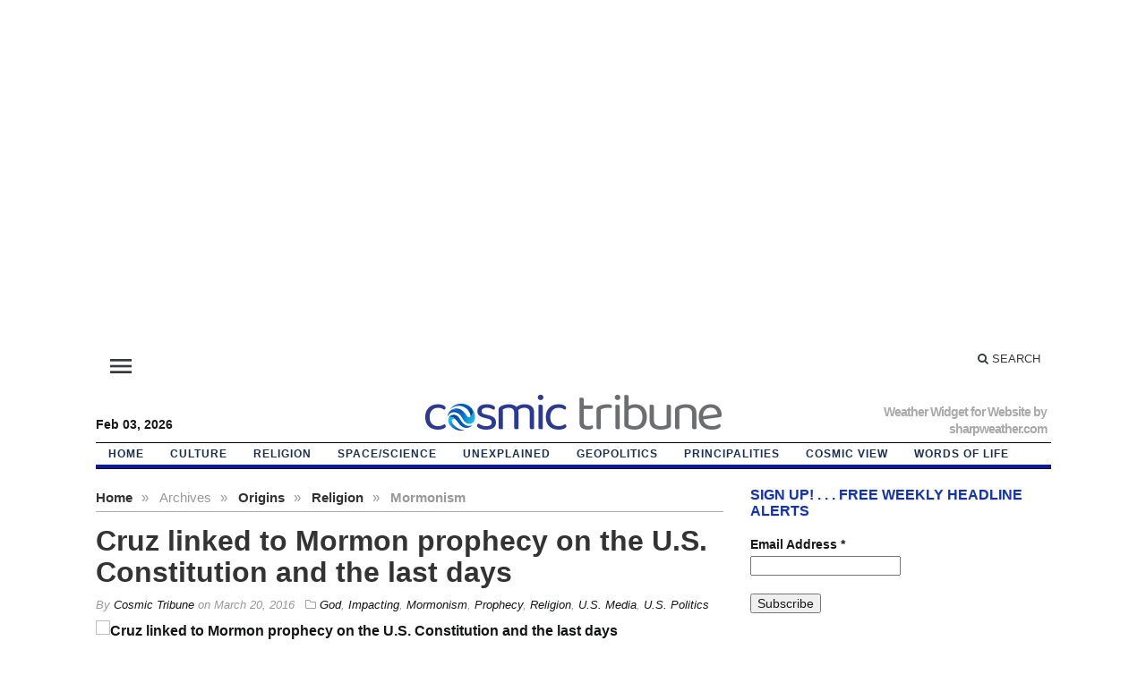

--- FILE ---
content_type: text/html; charset=UTF-8
request_url: https://cosmictribune.com/category/god/religion/mormonism/
body_size: 14001
content:
 <!-- cosmic Header -->
 <link href="https://fonts.googleapis.com/css?family=Roboto+Slab:100,300,400,700&display=swap" rel="stylesheet">
 <!DOCTYPE html>
<html lang="en" class="no-js">
<head>

<link href="https://fonts.googleapis.com/icon?family=Material+Icons"
      rel="stylesheet">

<!-- Global site tag (gtag.js) - Google Analytics -->
<script async src="https://www.googletagmanager.com/gtag/js?id=UA-32299523-1"></script>
<!-- Global site tag (gtag.js) - Google Analytics -->
     


	<meta charset="UTF-8">
	<meta name="viewport" content="width=device-width, initial-scale=1">
	<link rel="profile" href="https://gmpg.org/xfn/11">
		
	<title>Mormonism &#8211; Cosmic Tribune</title>
<link rel='dns-prefetch' href='//fonts.googleapis.com' />
<link rel='dns-prefetch' href='//s.w.org' />
<link rel="alternate" type="application/rss+xml" title="Cosmic Tribune &raquo; Feed" href="https://cosmictribune.com/feed/" />
<link rel="alternate" type="application/rss+xml" title="Cosmic Tribune &raquo; Comments Feed" href="https://cosmictribune.com/comments/feed/" />
<link rel="alternate" type="application/rss+xml" title="Cosmic Tribune &raquo; Mormonism Category Feed" href="https://cosmictribune.com/category/god/religion/mormonism/feed/" />
		<script type="text/javascript">
			window._wpemojiSettings = {"baseUrl":"https:\/\/s.w.org\/images\/core\/emoji\/12.0.0-1\/72x72\/","ext":".png","svgUrl":"https:\/\/s.w.org\/images\/core\/emoji\/12.0.0-1\/svg\/","svgExt":".svg","source":{"concatemoji":"https:\/\/cosmictribune.com\/wp-includes\/js\/wp-emoji-release.min.js?ver=5.4.16"}};
			/*! This file is auto-generated */
			!function(e,a,t){var n,r,o,i=a.createElement("canvas"),p=i.getContext&&i.getContext("2d");function s(e,t){var a=String.fromCharCode;p.clearRect(0,0,i.width,i.height),p.fillText(a.apply(this,e),0,0);e=i.toDataURL();return p.clearRect(0,0,i.width,i.height),p.fillText(a.apply(this,t),0,0),e===i.toDataURL()}function c(e){var t=a.createElement("script");t.src=e,t.defer=t.type="text/javascript",a.getElementsByTagName("head")[0].appendChild(t)}for(o=Array("flag","emoji"),t.supports={everything:!0,everythingExceptFlag:!0},r=0;r<o.length;r++)t.supports[o[r]]=function(e){if(!p||!p.fillText)return!1;switch(p.textBaseline="top",p.font="600 32px Arial",e){case"flag":return s([127987,65039,8205,9895,65039],[127987,65039,8203,9895,65039])?!1:!s([55356,56826,55356,56819],[55356,56826,8203,55356,56819])&&!s([55356,57332,56128,56423,56128,56418,56128,56421,56128,56430,56128,56423,56128,56447],[55356,57332,8203,56128,56423,8203,56128,56418,8203,56128,56421,8203,56128,56430,8203,56128,56423,8203,56128,56447]);case"emoji":return!s([55357,56424,55356,57342,8205,55358,56605,8205,55357,56424,55356,57340],[55357,56424,55356,57342,8203,55358,56605,8203,55357,56424,55356,57340])}return!1}(o[r]),t.supports.everything=t.supports.everything&&t.supports[o[r]],"flag"!==o[r]&&(t.supports.everythingExceptFlag=t.supports.everythingExceptFlag&&t.supports[o[r]]);t.supports.everythingExceptFlag=t.supports.everythingExceptFlag&&!t.supports.flag,t.DOMReady=!1,t.readyCallback=function(){t.DOMReady=!0},t.supports.everything||(n=function(){t.readyCallback()},a.addEventListener?(a.addEventListener("DOMContentLoaded",n,!1),e.addEventListener("load",n,!1)):(e.attachEvent("onload",n),a.attachEvent("onreadystatechange",function(){"complete"===a.readyState&&t.readyCallback()})),(n=t.source||{}).concatemoji?c(n.concatemoji):n.wpemoji&&n.twemoji&&(c(n.twemoji),c(n.wpemoji)))}(window,document,window._wpemojiSettings);
		</script>
		<style type="text/css">
img.wp-smiley,
img.emoji {
	display: inline !important;
	border: none !important;
	box-shadow: none !important;
	height: 1em !important;
	width: 1em !important;
	margin: 0 .07em !important;
	vertical-align: -0.1em !important;
	background: none !important;
	padding: 0 !important;
}
</style>
	<link rel='stylesheet' id='layerslider-css'  href='https://cosmictribune.com/wp-content/plugins/LayerSlider/static/layerslider/css/layerslider.css?ver=6.9.2' type='text/css' media='all' />
<link rel='stylesheet' id='wp-block-library-css'  href='https://cosmictribune.com/wp-includes/css/dist/block-library/style.min.css?ver=5.4.16' type='text/css' media='all' />
<link rel='stylesheet' id='essential-grid-plugin-settings-css'  href='https://cosmictribune.com/wp-content/plugins/essential-grid/public/assets/css/settings.css?ver=2.0.9.1' type='text/css' media='all' />
<link rel='stylesheet' id='tp-open-sans-css'  href='https://fonts.googleapis.com/css?family=Open+Sans%3A300%2C400%2C500%2C600%2C700%2C800&#038;ver=5.4.16' type='text/css' media='all' />
<link rel='stylesheet' id='tp-raleway-css'  href='https://fonts.googleapis.com/css?family=Raleway%3A100%2C200%2C300%2C400%2C500%2C600%2C700%2C800%2C900&#038;ver=5.4.16' type='text/css' media='all' />
<link rel='stylesheet' id='tp-droid-serif-css'  href='https://fonts.googleapis.com/css?family=Droid+Serif%3A400%2C700&#038;ver=5.4.16' type='text/css' media='all' />
<link rel='stylesheet' id='tp-eb-garamond-css'  href='https://fonts.googleapis.com/css?family=EB+Garamond&#038;ver=5.4.16' type='text/css' media='all' />
<link rel='stylesheet' id='tp-cormorant-garamond-css'  href='https://fonts.googleapis.com/css?family=Cormorant+Garamond&#038;ver=5.4.16' type='text/css' media='all' />
<link rel='stylesheet' id='worldtrib-style-css'  href='https://cosmictribune.com/wp-content/themes/worldtribune2022/style.css?ver=5.4.16' type='text/css' media='all' />
<link rel='stylesheet' id='addtoany-css'  href='https://cosmictribune.com/wp-content/plugins/add-to-any/addtoany.min.css?ver=1.15' type='text/css' media='all' />
<script type='text/javascript'>
/* <![CDATA[ */
var LS_Meta = {"v":"6.9.2"};
/* ]]> */
</script>
<script type='text/javascript' src='https://cosmictribune.com/wp-content/plugins/LayerSlider/static/layerslider/js/greensock.js?ver=1.19.0'></script>
<script type='text/javascript' src='https://cosmictribune.com/wp-includes/js/jquery/jquery.js?ver=1.12.4-wp'></script>
<script type='text/javascript' src='https://cosmictribune.com/wp-includes/js/jquery/jquery-migrate.min.js?ver=1.4.1'></script>
<script type='text/javascript' src='https://cosmictribune.com/wp-content/plugins/LayerSlider/static/layerslider/js/layerslider.kreaturamedia.jquery.js?ver=6.9.2'></script>
<script type='text/javascript' src='https://cosmictribune.com/wp-content/plugins/LayerSlider/static/layerslider/js/layerslider.transitions.js?ver=6.9.2'></script>
<script type='text/javascript' src='https://cosmictribune.com/wp-content/plugins/add-to-any/addtoany.min.js?ver=1.1'></script>
<script type='text/javascript' src='https://cosmictribune.com/wp-content/plugins/essential-grid/public/assets/js/lightbox.js?ver=2.0.9.1'></script>
<script type='text/javascript' src='https://cosmictribune.com/wp-content/plugins/essential-grid/public/assets/js/jquery.themepunch.tools.min.js?ver=2.0.9.1'></script>
<script type='text/javascript' src='https://cosmictribune.com/wp-content/plugins/essential-grid/public/assets/js/jquery.themepunch.essential.min.js?ver=2.0.9.1'></script>
<script type='text/javascript' src='https://cosmictribune.com/wp-content/themes/worldtribune2022/inc/js/jquery.cycle2.min.js?ver=5.4.16'></script>
<script type='text/javascript' src='https://cosmictribune.com/wp-content/themes/worldtribune2022/inc/js/theia-sticky-sidebar.js?ver=5.4.16'></script>
<script type='text/javascript' src='https://cosmictribune.com/wp-content/themes/worldtribune2022/inc/js/owl.carousel.min.js?ver=5.4.16'></script>
<script type='text/javascript' src='https://cosmictribune.com/wp-content/themes/worldtribune2022/framework/bootstrap/js/bootstrap.min.js?ver=5.4.16'></script>
<script type='text/javascript' src='https://cosmictribune.com/wp-content/themes/worldtribune2022/inc/js/responsive-menu.js?ver=5.4.16'></script>
<meta name="generator" content="Powered by LayerSlider 6.9.2 - Multi-Purpose, Responsive, Parallax, Mobile-Friendly Slider Plugin for WordPress." />
<!-- LayerSlider updates and docs at: https://layerslider.kreaturamedia.com -->
<link rel='https://api.w.org/' href='https://cosmictribune.com/wp-json/' />
<link rel="EditURI" type="application/rsd+xml" title="RSD" href="https://cosmictribune.com/xmlrpc.php?rsd" />
<link rel="wlwmanifest" type="application/wlwmanifest+xml" href="https://cosmictribune.com/wp-includes/wlwmanifest.xml" /> 
<meta name="generator" content="WordPress 5.4.16" />

<script data-cfasync="false">
window.a2a_config=window.a2a_config||{};a2a_config.callbacks=[];a2a_config.overlays=[];a2a_config.templates={};
a2a_config.onclick=1;
(function(d,s,a,b){a=d.createElement(s);b=d.getElementsByTagName(s)[0];a.async=1;a.src="https://static.addtoany.com/menu/page.js";b.parentNode.insertBefore(a,b);})(document,"script");
</script>
<link rel="shortcut icon" href="https://cosmictribune.com/wp-content/themes/worldtribune2022/framework/admin/images/favicon.ico" />			<script type='text/javascript'>
			(function($) {
				$(document).ready(function() { 
					$(".children").parent("li").addClass("has-child-menu");
					$(".sub-menu").parent("li").addClass("has-child-menu");
					$(".drop").parent("li").addClass("has-child-menu");
					
					$('.fadeimage').hover(
						function() {$(this).stop().animate({ opacity: 0.5 }, 800);},
						function() {$(this).stop().animate({ opacity: 1.0 }, 800);}
					);
					
					$('.mastheadnav li ul,.mainnav li ul,.subnav li ul,.mastheadnav li ul,.mainnav li ul').hide().removeClass('fallback');
					$('.mastheadnav > li,.mainnav > li,.subnav > li,.mainnav > li').hover(
						function () {
							$('ul', this).stop().slideDown(250);
						},
						function () {
							$('ul', this).stop().slideUp(250);
						}
					);

					$('[data-toggle="tooltip"]').tooltip({
						'placement': 'top'
					});	

					$('.sidebar-wrapper, .post-wrapper')
					.theiaStickySidebar({
						additionalMarginTop: 30,
						additionalMarginBottom: 30
					});
				
					/* InnerPage Slider */
					var innerslider = $(".carousel-gallery");
					innerslider.owlCarousel({
					  autoPlay: 999999,
					  pagination:true,
					  singleItem : true,
					  autoHeight : true,
					  mouseDrag: false,
					  touchDrag: false					  
					});	
					$(".carousel-gallery-next").click(function(){
						innerslider.trigger('owl.next');
					});
					$(".carousel-gallery-prev").click(function(){
						innerslider.trigger('owl.prev');
					});
					
					/* InnerPage Slider */
					var owl4 = $(".carousel-four");
					owl4.owlCarousel({
					  autoPlay: 999999,
					  pagination:true,
					  singleItem : true,
					  autoHeight : true,
					  mouseDrag: false,
					  touchDrag: false					  
					});	
					$(".carousel-four-next").click(function(){
						owl4.trigger('owl.next');
					});
					$(".carousel-four-prev").click(function(){
						owl4.trigger('owl.prev');
					});						
					
					// Responsive Menu (TinyNav)
					$(".responsive_menu").tinyNav({
						active: 'current_page_item', // Set the "active" class for default menu
						label: ''
					});
					$(".tinynav").selectbox();			
					
					$('a[href="#top"]').click(function(){
						$('html, body').animate({scrollTop:0}, 'slow');
						return false;
					});
				});
			})(jQuery);
			</script>
		    <!-- more junk starts here -->
    	</script>
	<meta name="google-site-verification" content="2DD9bcMoTT5ztfMUILCzNg4Z_4pp4Q28AcosxIl7u_8" />
	<meta name="google-site-verification" content="s_QdHbnkws42vC_seMAFUNZQ5RLr93UxzLAH6upFNV0" />
    
    <script type="text/javascript">
  window._taboola = window._taboola || [];
  _taboola.push({article:'auto'});
  !function (e, f, u) {
    e.async = 1;
    e.src = u;
    f.parentNode.insertBefore(e, f);
  }(document.createElement('script'),
  document.getElementsByTagName('script')[0],
  '//cdn.taboola.com/libtrc/eastwestservices-network/loader.js');
</script> 
	
<!-- Google tag (gtag.js) -->
<script async src="https://www.googletagmanager.com/gtag/js?id=UA-32299523-1"></script>
<script>
  window.dataLayer = window.dataLayer || [];
  function gtag(){dataLayer.push(arguments);}
  gtag('js', new Date());

  gtag('config', 'UA-32299523-1');
</script>
	
	<!-- Google tag ends (gtag.js) -->
	
	<!-- Google tag (ads start) -->
	
	<script async src="https://pagead2.googlesyndication.com/pagead/js/adsbygoogle.js?client=ca-pub-9945337162717206"
     crossorigin="anonymous"></script>
	
	<!-- Google tag (ads end) -->
	
	
    <!-- more junk ends here -->
    
    <!-- Start Alexa Certify Javascript -->

<!-- End Alexa Certify Javascript - removed Dec 28, 2021 --> 
    
    <!-- Facebook Pixel Code -->
<script>
!function(f,b,e,v,n,t,s){if(f.fbq)return;n=f.fbq=function(){n.callMethod?
n.callMethod.apply(n,arguments):n.queue.push(arguments)};if(!f._fbq)f._fbq=n;
n.push=n;n.loaded=!0;n.version='2.0';n.queue=[];t=b.createElement(e);t.async=!0;
t.src=v;s=b.getElementsByTagName(e)[0];s.parentNode.insertBefore(t,s)}(window,
document,'script','https://connect.facebook.net/en_US/fbevents.js');
fbq('init', '207990403021693'); // Insert your pixel ID here.
fbq('track', 'PageView');
</script>
<noscript><img height="1" width="1" style="display:none"
src="https://www.facebook.com/tr?id=207990403021693&ev=PageView&noscript=1"
/></noscript>
<!-- DO NOT MODIFY -->
<!-- End Facebook Pixel Code -->

<!-- New Chartbeat not working after hack March 4-2021 -lm -->

<script type='text/javascript'>
    (function() {
        /** CONFIGURATION START — New Chartbeat not working after hack March 4-2021 -lm **/
        var _sf_async_config = window._sf_async_config = (window._sf_async_config || {});
        _sf_async_config.uid = 25112; //CHANGE THIS TO YOUR ACCOUNT ID
        _sf_async_config.domain = 'cosmictribune.com'; //CHANGE THIS TO YOUR SITE ID
        _sf_async_config.useCanonical = true;
        _sf_async_config.useCanonicalDomain = true;
        _sf_async_config.sections = ''; //SET PAGE SECTION(S)
        _sf_async_config.authors = ''; //SET PAGE AUTHOR(S)
        /** CONFIGURATION END **/
        function loadChartbeat() {
            var e = document.createElement('script');
            var n = document.getElementsByTagName('script')[0];
            e.type = 'text/javascript';
            e.async = true;
            e.src = '//static.chartbeat.com/js/chartbeat.js';
            n.parentNode.insertBefore(e, n);
        }
        loadChartbeat();
     })();
</script>

<!-- New Chartbeat not working after hack March 4-2021 - end -lm -->

<!-- Start Chartbeat -->
<script type="text/javascript">var _sf_startpt=(new Date()).getTime()</script>

<body data-rsssl=1>
<script type="text/javascript">
var _sf_async_config={uid:25112,domain:"cosmictribune.com"};
(function(){
  function loadChartbeat() {
    window._sf_endpt=(new Date()).getTime();
    var e = document.createElement('script');
    e.setAttribute('language', 'javascript');
    e.setAttribute('type', 'text/javascript');
    e.setAttribute('src',
       (("https:" == document.location.protocol) ? "https://a248.e.akamai.net/chartbeat.download.akamai.com/102508/" : "http://static.chartbeat.com/") +
       "js/chartbeat.js");
    document.body.appendChild(e);
  }
  var oldonload = window.onload;
  window.onload = (typeof window.onload != 'function') ?
     loadChartbeat : function() { oldonload(); loadChartbeat(); };
})();

</script>
<!-- End Chartbeat -->
  <!-- Quantcast Tag -->
<script type="text/javascript">
var _qevents = _qevents || [];

(function() {
var elem = document.createElement('script');
elem.src = (document.location.protocol == "https:" ? "https://secure" : "http://edge") + ".quantserve.com/quant.js";
elem.async = true;
elem.type = "text/javascript";
var scpt = document.getElementsByTagName('script')[0];
scpt.parentNode.insertBefore(elem, scpt);
})();

_qevents.push({
qacct:"p-42Rn92PtfnEHE"
});
</script>

<noscript>
<div style="display:none;">
<img src="//pixel.quantserve.com/pixel/p-42Rn92PtfnEHE.gif" border="0" height="1" width="1" alt="Quantcast"/>
</div>
</noscript>
<!-- End Quantcast tag -->
<body data-rsssl=1>

	<!-- Start of StatCounter Code for Default Guide -->
<script type="text/javascript">
var sc_project=9565584; 
var sc_invisible=1; 
var sc_security="9468bc50"; 
var scJsHost = (("https:" == document.location.protocol) ?
"https://secure." : "http://www.");
document.write("<sc"+"ript type='text/javascript' src='" +
scJsHost+
"statcounter.com/counter/counter.js'></"+"script>");
</script>
<noscript><div class="statcounter"><a title="shopify visitor
statistics" href="http://statcounter.com/shopify/"
target="_blank"><img class="statcounter"
src="https://c.statcounter.com/9565584/0/9468bc50/1/"
alt="shopify visitor statistics"></a></div></noscript>
<!-- End of StatCounter Code for Default Guide -->
<!-- all junk ends here -->
    
    
</head>



<body data-rsssl=1 class="archive category category-mormonism category-109" itemscope="itemscope" itemtype="http://schema.org/WebPage">

<div class="beforeheader_728"><aside id="text-17" class="widget widget_text"><div class="widgetinner">			<div class="textwidget"><p><script async src="//pagead2.googlesyndication.com/pagead/js/adsbygoogle.js"></script><br />
<!-- EWS Responsive --><br />
<ins class="adsbygoogle" style="display: block;" data-ad-client="ca-pub-9945337162717206" data-ad-slot="3637291605" data-ad-format="auto"></ins><br />
<script>
(adsbygoogle = window.adsbygoogle || []).push({});
</script></p>
</div>
		</div></aside>
</div>
<div class="container">

	<header itemscope="itemscope" itemtype="http://schema.org/WPHeader" role="banner">
		<div class="row"><!-- Site Masthead Row-->
			<nav class="col-md-12 masthead-navigation" itemscope="itemscope" itemtype="http://schema.org/SiteNavigationElement" role="navigation">
				<ul class="mastheadnav">
					
					<li><span class=""></span></li>
					<li id="menu-item-5861" class="menu-item menu-item-type-custom menu-item-object-custom menu-item-has-children menu-item-5861"><a href="http://span%20class=material-icons%20menu%20/span"><span class="material-icons"> menu </span></a>
<ul class="sub-menu">
	<li id="menu-item-5855" class="menu-item menu-item-type-post_type menu-item-object-page menu-item-5855"><a href="https://cosmictribune.com/about/">Not about us</a></li>
	<li id="menu-item-6636" class="menu-item menu-item-type-post_type menu-item-object-page menu-item-has-children menu-item-6636"><a href="https://cosmictribune.com/publishing-services/">Publishing Services</a>
	<ul class="sub-menu">
		<li id="menu-item-6637" class="menu-item menu-item-type-post_type menu-item-object-page menu-item-6637"><a href="https://cosmictribune.com/origin-2021-publishing/">Origin 2021 Publishing</a></li>
	</ul>
</li>
	<li id="menu-item-5856" class="menu-item menu-item-type-post_type menu-item-object-page menu-item-5856"><a href="https://cosmictribune.com/write-for-us/">Write for us</a></li>
</ul>
</li>
					 
											
					
					<li class="pull-right gab_headersearch"> <a data-toggle="modal" href="#searchModal"><i class="fa fa-search"></i> Search</a></li>
					<li class="pull-right"></li>
				</ul>
			</nav>

			<!-- Modal -->
<div class="modal fade" id="searchModal" tabindex="-1" role="dialog" aria-labelledby="myModalLabel" aria-hidden="true">
	<div class="modal-dialog">
	  <div class="modal-content">
		<div class="modal-header">
		  <button type="button" class="close" data-dismiss="modal" aria-hidden="true">&times;</button>
		  <h4 class="modal-title">Search in Site</h4>
		</div>
		<div class="modal-body">
			<FORM method=GET action="https://www.google.com/search">
              <!-- SiteSearch Google -->
              <input type=hidden name=ie value=UTF-8>
              <input type=hidden name=oe value=UTF-8>
          
              <INPUT TYPE=text name=q size=69 maxlength=69 value="">
              <INPUT type=submit name=btnG VALUE="Search">
              <font size=-1> 
              <input type=hidden name=domains value="cosmictribune.com">
              <input type=radio name=sitesearch value="">
              <span class="LightBlueBody"> Worldwide Web</span> 
              <input type=radio name=sitesearch value="cosmictribune.com" checked>
              <span class="LightBlueBody">cosmictribune.com</span> 
              <!-- SiteSearch Google -->
              </font> </form>
		</div>
		<div class="modal-footer">
		  <button type="button" class="btn btn-default" data-dismiss="modal">Close</button>
		</div>
	  </div><!-- /.modal-content -->
	</div><!-- /.modal-dialog -->
</div><!-- /.modal -->		</div><!-- /.row Site Masthead Row -->
	
		<div class="row">
			<div class="col-lg-12">
				<div id="header">
										
						<div class="themequote quoteleft">
						
														
							<span class="quotetext">	
								<!-- Date Start - lm -->
							<div align="left"><body data-rsssl=1> <font-size: 12px> </font-size:> <b>
							 Feb 03,  2026<br>							</body></div>
								
								<!-- Date end  - lm -->
								<span class="quotecaption">
																	</span>
								
								<span class="quote">
																	</span>
								
							</span>
						</div><!-- themequote quoteleft -->
						
						<div class="logo quotelogo" style="padding:2px 0px 2px 0px;">	
															<h1>
									<a href="https://cosmictribune.com/" title="Goes where no serious news operation has gone before">
										<img src="https://cosmictribune.com/wp-content/uploads/2022/12/logo-1609847131.png" alt="Cosmic Tribune" title="Cosmic Tribune"/>
									</a>
								</h1>
													</div><!-- logo -->
						
						<div class="themequote quoteright" > <!-- Quote right - lm  -->
							
						

							
														
							<span class="quotetext">
							
								<span class="quotecaption">
																	</span>
								<span class="quote">
									 <!-- weather html start - lm  -->
<div id="id18557310fef45" a='{"t":"s","v":"1.2","lang":"en","locs":[],"ssot":"f","sics":"ds","cbkg":"#FFFFFF","cfnt":"#000000","slgp":1,"slfs":19,"slbr":1,"slpd":1,"slis":19}'><a href="https://sharpweather.com/widgets/">Weather Widget for Website</a> by sharpweather.com</div><script async src="https://static1.sharpweather.com/widgetjs/?id=id18557310fef45"></script>
<!-- weather html end - lm  -->
																	</span>
								
							</span>
							
						</div><!-- themequote quoteright -->
											

				</div><!-- /header -->	
			</div><!-- /col-lg-12 -->	
		</div><!-- /row -->	
		
		<div class="row site-nav">
			<div class="col-lg-12">
				
				<nav class="main-navigation" itemscope="itemscope" itemtype="http://schema.org/SiteNavigationElement" role="navigation">
					<ul class="mainnav responsive_menu">
						
						<li id="menu-item-5209" class="menu-item menu-item-type-custom menu-item-object-custom menu-item-has-children menu-item-5209"><a href="https://www.cosmictribune.com/">HOME</a>
<ul class="sub-menu">
	<li id="menu-item-5210" class="menu-item menu-item-type-taxonomy menu-item-object-category menu-item-5210"><a href="https://cosmictribune.com/category/recent-hits/">Recent Hits</a></li>
	<li id="menu-item-5203" class="menu-item menu-item-type-taxonomy menu-item-object-category menu-item-has-children menu-item-5203"><a href="https://cosmictribune.com/category/correspondents/">Correspondents</a>
	<ul class="sub-menu">
		<li id="menu-item-5265" class="menu-item menu-item-type-taxonomy menu-item-object-category menu-item-5265"><a href="https://cosmictribune.com/category/correspondents/hal-mckenzie/">Hal McKenzie</a></li>
		<li id="menu-item-5266" class="menu-item menu-item-type-taxonomy menu-item-object-category menu-item-5266"><a href="https://cosmictribune.com/category/correspondents/r-clinton-ohlers/">R. Clinton Ohlers</a></li>
	</ul>
</li>
</ul>
</li>
<li id="menu-item-5204" class="menu-item menu-item-type-taxonomy menu-item-object-category menu-item-has-children menu-item-5204"><a href="https://cosmictribune.com/category/culture/">Culture</a>
<ul class="sub-menu">
	<li id="menu-item-5900" class="menu-item menu-item-type-taxonomy menu-item-object-category menu-item-5900"><a href="https://cosmictribune.com/category/predictions/archaeology/">Archaeology</a></li>
	<li id="menu-item-5271" class="menu-item menu-item-type-taxonomy menu-item-object-category menu-item-5271"><a href="https://cosmictribune.com/category/god/biblical/">Biblical</a></li>
	<li id="menu-item-5272" class="menu-item menu-item-type-taxonomy menu-item-object-category menu-item-5272"><a href="https://cosmictribune.com/category/history/">History</a></li>
	<li id="menu-item-5927" class="menu-item menu-item-type-taxonomy menu-item-object-category menu-item-5927"><a href="https://cosmictribune.com/category/predictions/natural-living/">Natural Living</a></li>
	<li id="menu-item-5273" class="menu-item menu-item-type-taxonomy menu-item-object-category current-category-ancestor menu-item-5273"><a href="https://cosmictribune.com/category/god/">Origins</a></li>
	<li id="menu-item-5274" class="menu-item menu-item-type-taxonomy menu-item-object-category menu-item-5274"><a href="https://cosmictribune.com/category/philosophy/">Philosophy</a></li>
</ul>
</li>
<li id="menu-item-5929" class="menu-item menu-item-type-taxonomy menu-item-object-category current-category-ancestor current-menu-ancestor current-menu-parent current-category-parent menu-item-has-children menu-item-5929"><a href="https://cosmictribune.com/category/god/religion/">Religion</a>
<ul class="sub-menu">
	<li id="menu-item-5962" class="menu-item menu-item-type-taxonomy menu-item-object-category menu-item-5962"><a href="https://cosmictribune.com/category/god/religion/atheism/">Atheism</a></li>
	<li id="menu-item-5963" class="menu-item menu-item-type-taxonomy menu-item-object-category menu-item-5963"><a href="https://cosmictribune.com/category/god/religion/buddhism/">Buddhism</a></li>
	<li id="menu-item-5964" class="menu-item menu-item-type-taxonomy menu-item-object-category menu-item-5964"><a href="https://cosmictribune.com/category/god/religion/christianity/">Christianity</a></li>
	<li id="menu-item-5950" class="menu-item menu-item-type-taxonomy menu-item-object-category menu-item-5950"><a href="https://cosmictribune.com/category/god/religion/hinduyoga-spirituality/">Hindu/Yoga-Spirituality</a></li>
	<li id="menu-item-5951" class="menu-item menu-item-type-taxonomy menu-item-object-category menu-item-5951"><a href="https://cosmictribune.com/category/god/religion/islam/">Islam</a></li>
	<li id="menu-item-5952" class="menu-item menu-item-type-taxonomy menu-item-object-category menu-item-5952"><a href="https://cosmictribune.com/category/god/religion/judaism/">Judaism</a></li>
	<li id="menu-item-5953" class="menu-item menu-item-type-taxonomy menu-item-object-category menu-item-5953"><a href="https://cosmictribune.com/category/god/religion/marxism-leninism/">Marxism Leninism</a></li>
	<li id="menu-item-5955" class="menu-item menu-item-type-taxonomy menu-item-object-category current-menu-item menu-item-5955"><a href="https://cosmictribune.com/category/god/religion/mormonism/" aria-current="page">Mormonism</a></li>
	<li id="menu-item-5945" class="menu-item menu-item-type-taxonomy menu-item-object-category menu-item-has-children menu-item-5945"><a href="https://cosmictribune.com/category/predictions/prophecy/">Prophecy</a>
	<ul class="sub-menu">
		<li id="menu-item-5961" class="menu-item menu-item-type-taxonomy menu-item-object-category menu-item-5961"><a href="https://cosmictribune.com/category/predictions/prophecy/ezekiel/">Ezekiel</a></li>
		<li id="menu-item-5966" class="menu-item menu-item-type-taxonomy menu-item-object-category menu-item-5966"><a href="https://cosmictribune.com/category/predictions/prophecy/revelations/">Revelations</a></li>
	</ul>
</li>
	<li id="menu-item-5939" class="menu-item menu-item-type-taxonomy menu-item-object-category menu-item-5939"><a href="https://cosmictribune.com/category/god/religion/satanism/">Satanism</a></li>
	<li id="menu-item-5940" class="menu-item menu-item-type-taxonomy menu-item-object-category menu-item-5940"><a href="https://cosmictribune.com/category/god/religion/secular-humanism/">Secular Humanism</a></li>
</ul>
</li>
<li id="menu-item-6207" class="menu-item menu-item-type-taxonomy menu-item-object-category menu-item-has-children menu-item-6207"><a href="https://cosmictribune.com/category/space/">Space/Science</a>
<ul class="sub-menu">
	<li id="menu-item-6166" class="menu-item menu-item-type-taxonomy menu-item-object-category menu-item-6166"><a href="https://cosmictribune.com/category/space/">Space</a></li>
	<li id="menu-item-5905" class="menu-item menu-item-type-taxonomy menu-item-object-category menu-item-5905"><a href="https://cosmictribune.com/category/science-and-technology/artificial-intelligence/">Artificial Intelligence</a></li>
	<li id="menu-item-5267" class="menu-item menu-item-type-taxonomy menu-item-object-category menu-item-has-children menu-item-5267"><a href="https://cosmictribune.com/category/unknown/astronomy/">Astronomy</a>
	<ul class="sub-menu">
		<li id="menu-item-5906" class="menu-item menu-item-type-taxonomy menu-item-object-category menu-item-5906"><a href="https://cosmictribune.com/category/unknown/asteroids/">Asteroids</a></li>
		<li id="menu-item-5907" class="menu-item menu-item-type-taxonomy menu-item-object-category menu-item-5907"><a href="https://cosmictribune.com/category/unknown/comets/">Comets</a></li>
		<li id="menu-item-5960" class="menu-item menu-item-type-taxonomy menu-item-object-category menu-item-5960"><a href="https://cosmictribune.com/category/predictions/earth/">Earth</a></li>
		<li id="menu-item-5908" class="menu-item menu-item-type-taxonomy menu-item-object-category menu-item-5908"><a href="https://cosmictribune.com/category/unknown/exoplanets/">Exoplanets</a></li>
		<li id="menu-item-5910" class="menu-item menu-item-type-taxonomy menu-item-object-category menu-item-5910"><a href="https://cosmictribune.com/category/unknown/galaxies/">Galaxies</a></li>
		<li id="menu-item-5918" class="menu-item menu-item-type-taxonomy menu-item-object-category menu-item-5918"><a href="https://cosmictribune.com/category/unknown/meteors/">Meteors</a></li>
		<li id="menu-item-5926" class="menu-item menu-item-type-taxonomy menu-item-object-category menu-item-5926"><a href="https://cosmictribune.com/category/predictions/moon/">Moon</a></li>
		<li id="menu-item-5919" class="menu-item menu-item-type-taxonomy menu-item-object-category menu-item-5919"><a href="https://cosmictribune.com/category/unknown/nebula/">Nebula</a></li>
		<li id="menu-item-5920" class="menu-item menu-item-type-taxonomy menu-item-object-category menu-item-has-children menu-item-5920"><a href="https://cosmictribune.com/category/unknown/planets/">Planets</a>
		<ul class="sub-menu">
			<li id="menu-item-5921" class="menu-item menu-item-type-taxonomy menu-item-object-category menu-item-5921"><a href="https://cosmictribune.com/category/unknown/planets/jupiter/">Jupiter</a></li>
			<li id="menu-item-5922" class="menu-item menu-item-type-taxonomy menu-item-object-category menu-item-5922"><a href="https://cosmictribune.com/category/unknown/planets/mars/">Mars</a></li>
			<li id="menu-item-5923" class="menu-item menu-item-type-taxonomy menu-item-object-category menu-item-5923"><a href="https://cosmictribune.com/category/unknown/planets/mercury/">Mercury</a></li>
			<li id="menu-item-5924" class="menu-item menu-item-type-taxonomy menu-item-object-category menu-item-5924"><a href="https://cosmictribune.com/category/unknown/planets/neptune/">Neptune</a></li>
			<li id="menu-item-5941" class="menu-item menu-item-type-taxonomy menu-item-object-category menu-item-5941"><a href="https://cosmictribune.com/category/unknown/planets/saturn/">Saturn</a></li>
			<li id="menu-item-5942" class="menu-item menu-item-type-taxonomy menu-item-object-category menu-item-5942"><a href="https://cosmictribune.com/category/unknown/planets/venus/">Venus</a></li>
			<li id="menu-item-5925" class="menu-item menu-item-type-taxonomy menu-item-object-category menu-item-5925"><a href="https://cosmictribune.com/category/unknown/planets/pluto/">Pluto</a></li>
		</ul>
</li>
		<li id="menu-item-5937" class="menu-item menu-item-type-taxonomy menu-item-object-category menu-item-5937"><a href="https://cosmictribune.com/category/unknown/star-clusters/">Star Clusters</a></li>
		<li id="menu-item-5928" class="menu-item menu-item-type-taxonomy menu-item-object-category menu-item-5928"><a href="https://cosmictribune.com/category/predictions/sun/">Sun</a></li>
		<li id="menu-item-5944" class="menu-item menu-item-type-taxonomy menu-item-object-category menu-item-5944"><a href="https://cosmictribune.com/category/unknown/astronomy/telescopes/">Telescopes</a></li>
	</ul>
</li>
	<li id="menu-item-5967" class="menu-item menu-item-type-taxonomy menu-item-object-category menu-item-has-children menu-item-5967"><a href="https://cosmictribune.com/category/predictions/health/">Health</a>
	<ul class="sub-menu">
		<li id="menu-item-5969" class="menu-item menu-item-type-taxonomy menu-item-object-category menu-item-5969"><a href="https://cosmictribune.com/category/predictions/health/homeopathy/">Homeopathy</a></li>
		<li id="menu-item-5968" class="menu-item menu-item-type-taxonomy menu-item-object-category menu-item-5968"><a href="https://cosmictribune.com/category/predictions/health/healing/">Healing</a></li>
		<li id="menu-item-5970" class="menu-item menu-item-type-taxonomy menu-item-object-category menu-item-5970"><a href="https://cosmictribune.com/category/predictions/health/immune-system/">Immune System</a></li>
		<li id="menu-item-5971" class="menu-item menu-item-type-taxonomy menu-item-object-category menu-item-5971"><a href="https://cosmictribune.com/category/predictions/health/mental-health/">Mental health</a></li>
		<li id="menu-item-5972" class="menu-item menu-item-type-taxonomy menu-item-object-category menu-item-5972"><a href="https://cosmictribune.com/category/predictions/natural-living/">Natural Living</a></li>
		<li id="menu-item-8416" class="menu-item menu-item-type-taxonomy menu-item-object-category menu-item-8416"><a href="https://cosmictribune.com/category/predictions/health/spiritual-food/">Spiritual Food</a></li>
	</ul>
</li>
	<li id="menu-item-5268" class="menu-item menu-item-type-taxonomy menu-item-object-category menu-item-5268"><a href="https://cosmictribune.com/category/predictions/energy/nanotechnology/">Nanotechnology</a></li>
	<li id="menu-item-5269" class="menu-item menu-item-type-taxonomy menu-item-object-category menu-item-5269"><a href="https://cosmictribune.com/category/predictions/energy/nuclear-energy/">Nuclear energy</a></li>
	<li id="menu-item-5270" class="menu-item menu-item-type-taxonomy menu-item-object-category menu-item-5270"><a href="https://cosmictribune.com/category/predictions/energy/quantum-theory/">Quantum Theory</a></li>
	<li id="menu-item-5932" class="menu-item menu-item-type-taxonomy menu-item-object-category menu-item-5932"><a href="https://cosmictribune.com/category/unknown/robotics/">Robotics</a></li>
	<li id="menu-item-5933" class="menu-item menu-item-type-taxonomy menu-item-object-category menu-item-5933"><a href="https://cosmictribune.com/category/unknown/satellites/">Satellites</a></li>
	<li id="menu-item-5936" class="menu-item menu-item-type-taxonomy menu-item-object-category menu-item-5936"><a href="https://cosmictribune.com/category/unknown/spectroscopy/">Spectroscopy</a></li>
	<li id="menu-item-5947" class="menu-item menu-item-type-taxonomy menu-item-object-category menu-item-5947"><a href="https://cosmictribune.com/category/predictions/time-and-space/">Time and Space</a></li>
</ul>
</li>
<li id="menu-item-6206" class="menu-item menu-item-type-taxonomy menu-item-object-category menu-item-has-children menu-item-6206"><a href="https://cosmictribune.com/category/predictions/unexplained/">Unexplained</a>
<ul class="sub-menu">
	<li id="menu-item-5916" class="menu-item menu-item-type-taxonomy menu-item-object-category menu-item-5916"><a href="https://cosmictribune.com/category/predictions/unexplained/atlantis/">Atlantis</a></li>
	<li id="menu-item-5917" class="menu-item menu-item-type-taxonomy menu-item-object-category menu-item-5917"><a href="https://cosmictribune.com/category/predictions/unexplained/bermuda-triangle/">Bermuda Triangle</a></li>
	<li id="menu-item-5902" class="menu-item menu-item-type-taxonomy menu-item-object-category menu-item-5902"><a href="https://cosmictribune.com/category/predictions/prophecy/edgar-cayce/">Edgar Cayce</a></li>
	<li id="menu-item-5912" class="menu-item menu-item-type-taxonomy menu-item-object-category menu-item-5912"><a href="https://cosmictribune.com/category/god/soulscape/esp/">ESP</a></li>
	<li id="menu-item-5909" class="menu-item menu-item-type-taxonomy menu-item-object-category menu-item-5909"><a href="https://cosmictribune.com/category/unknown/extraterrestrials/">Extraterrestrials</a></li>
	<li id="menu-item-5913" class="menu-item menu-item-type-taxonomy menu-item-object-category menu-item-5913"><a href="https://cosmictribune.com/category/god/soulscape/ghosts/">ghosts</a></li>
	<li id="menu-item-5957" class="menu-item menu-item-type-taxonomy menu-item-object-category menu-item-5957"><a href="https://cosmictribune.com/category/god/soulscape/life-beyond-life/">Life beyond life</a></li>
	<li id="menu-item-5949" class="menu-item menu-item-type-taxonomy menu-item-object-category menu-item-5949"><a href="https://cosmictribune.com/category/mind/">mind</a></li>
	<li id="menu-item-5948" class="menu-item menu-item-type-taxonomy menu-item-object-category menu-item-5948"><a href="https://cosmictribune.com/category/god/world-timelines/realm-of-cause/">Realm of Cause</a></li>
	<li id="menu-item-5943" class="menu-item menu-item-type-taxonomy menu-item-object-category menu-item-5943"><a href="https://cosmictribune.com/category/god/soulscape/telepathy/">telepathy</a></li>
	<li id="menu-item-5938" class="menu-item menu-item-type-taxonomy menu-item-object-category menu-item-5938"><a href="https://cosmictribune.com/category/unknown/ufo/">UFOs</a></li>
</ul>
</li>
<li id="menu-item-5898" class="menu-item menu-item-type-taxonomy menu-item-object-category menu-item-has-children menu-item-5898"><a href="https://cosmictribune.com/category/predictions/geopolitics/">Geopolitics</a>
<ul class="sub-menu">
	<li id="menu-item-5899" class="menu-item menu-item-type-taxonomy menu-item-object-category menu-item-5899"><a href="https://cosmictribune.com/category/predictions/china/">China</a></li>
	<li id="menu-item-5946" class="menu-item menu-item-type-taxonomy menu-item-object-category menu-item-5946"><a href="https://cosmictribune.com/category/predictions/socialism/">Socialism</a></li>
</ul>
</li>
<li id="menu-item-5896" class="menu-item menu-item-type-taxonomy menu-item-object-category menu-item-has-children menu-item-5896"><a href="https://cosmictribune.com/category/principalities/">Principalities</a>
<ul class="sub-menu">
	<li id="menu-item-5895" class="menu-item menu-item-type-taxonomy menu-item-object-category menu-item-has-children menu-item-5895"><a href="https://cosmictribune.com/category/predictions/apocalypse/">Apocalypse</a>
	<ul class="sub-menu">
		<li id="menu-item-5904" class="menu-item menu-item-type-taxonomy menu-item-object-category menu-item-5904"><a href="https://cosmictribune.com/category/god/religion/messianic/anti-christ/">Anti-Christ</a></li>
		<li id="menu-item-5954" class="menu-item menu-item-type-taxonomy menu-item-object-category menu-item-has-children menu-item-5954"><a href="https://cosmictribune.com/category/god/religion/messianic/">Messianic</a>
		<ul class="sub-menu">
			<li id="menu-item-5956" class="menu-item menu-item-type-taxonomy menu-item-object-category menu-item-5956"><a href="https://cosmictribune.com/category/god/religion/messianic/jesus-christ/">Jesus Christ</a></li>
			<li id="menu-item-5930" class="menu-item menu-item-type-taxonomy menu-item-object-category menu-item-has-children menu-item-5930"><a href="https://cosmictribune.com/category/god/religion/messianic/second-coming/">Second Coming</a>
			<ul class="sub-menu">
				<li id="menu-item-5934" class="menu-item menu-item-type-taxonomy menu-item-object-category menu-item-5934"><a href="https://cosmictribune.com/category/god/religion/messianic/rabbi-menachem-m-schneerson/">Rabbi Menachem M. Schneerson</a></li>
				<li id="menu-item-5935" class="menu-item menu-item-type-taxonomy menu-item-object-category menu-item-5935"><a href="https://cosmictribune.com/category/god/religion/messianic/sun-myung-moon/">Sun Myung Moon</a></li>
			</ul>
</li>
		</ul>
</li>
	</ul>
</li>
	<li id="menu-item-5903" class="menu-item menu-item-type-taxonomy menu-item-object-category menu-item-5903"><a href="https://cosmictribune.com/category/god/world-timelines/angels/">Angels</a></li>
	<li id="menu-item-5915" class="menu-item menu-item-type-taxonomy menu-item-object-category menu-item-has-children menu-item-5915"><a href="https://cosmictribune.com/category/god/evil/">Evil</a>
	<ul class="sub-menu">
		<li id="menu-item-5958" class="menu-item menu-item-type-taxonomy menu-item-object-category menu-item-5958"><a href="https://cosmictribune.com/category/god/religion/satanism/moloch/">Moloch</a></li>
	</ul>
</li>
	<li id="menu-item-5914" class="menu-item menu-item-type-taxonomy menu-item-object-category menu-item-5914"><a href="https://cosmictribune.com/category/god/origin/">God</a></li>
	<li id="menu-item-5901" class="menu-item menu-item-type-taxonomy menu-item-object-category menu-item-5901"><a href="https://cosmictribune.com/category/god-really/">God, Really</a></li>
	<li id="menu-item-5965" class="menu-item menu-item-type-taxonomy menu-item-object-category menu-item-5965"><a href="https://cosmictribune.com/category/god/good-evil/">Good vs Evil</a></li>
	<li id="menu-item-6208" class="menu-item menu-item-type-taxonomy menu-item-object-category menu-item-has-children menu-item-6208"><a href="https://cosmictribune.com/category/god/religion/messianic/">Messianic</a>
	<ul class="sub-menu">
		<li id="menu-item-6209" class="menu-item menu-item-type-taxonomy menu-item-object-category menu-item-6209"><a href="https://cosmictribune.com/category/god/religion/messianic/jesus-christ/">Jesus Christ</a></li>
		<li id="menu-item-6210" class="menu-item menu-item-type-taxonomy menu-item-object-category menu-item-6210"><a href="https://cosmictribune.com/category/god/religion/messianic/rabbi-menachem-m-schneerson/">Rabbi Menachem M. Schneerson</a></li>
		<li id="menu-item-6211" class="menu-item menu-item-type-taxonomy menu-item-object-category menu-item-6211"><a href="https://cosmictribune.com/category/god/religion/messianic/sun-myung-moon/">Sun Myung Moon</a></li>
	</ul>
</li>
	<li id="menu-item-5931" class="menu-item menu-item-type-taxonomy menu-item-object-category menu-item-5931"><a href="https://cosmictribune.com/category/god/satan/">Satan</a></li>
</ul>
</li>
<li id="menu-item-6449" class="menu-item menu-item-type-taxonomy menu-item-object-category menu-item-has-children menu-item-6449"><a href="https://cosmictribune.com/category/nuggets/">Cosmic View</a>
<ul class="sub-menu">
	<li id="menu-item-7170" class="menu-item menu-item-type-taxonomy menu-item-object-category menu-item-7170"><a href="https://cosmictribune.com/category/nuggets/nuggets-nuggets/">Nuggets</a></li>
	<li id="menu-item-8415" class="menu-item menu-item-type-taxonomy menu-item-object-category menu-item-8415"><a href="https://cosmictribune.com/category/predictions/health/spiritual-food/">Spiritual Food</a></li>
</ul>
</li>
<li id="menu-item-5230" class="menu-item menu-item-type-taxonomy menu-item-object-category menu-item-5230"><a href="https://cosmictribune.com/category/words-of-life/">Words Of Life</a></li>
					</ul>
				</nav>
				
				<nav class="secondary-navigation" itemscope="itemscope" itemtype="http://schema.org/SiteNavigationElement" role="navigation">
					<ul class="subnav responsive_menu">
							
					</ul>
				</nav>				
				
			</div>
		</div>	
	</header>		<div class="row">
			
			<main class="col-xs-12 col-md-8 col-sm-8 post-wrapper" role="main" itemprop="mainContentOfPage" itemscope="itemscope" itemtype="http://schema.org/Blog">
				
				<div class="article-wrapper archive-default">
					<div class="row">
						<div class="col-lg-12 col-md-12 col-sm-12 col-xs-12">
							<nav class="worldtrib_breadcrumb" itemprop="breadcrumb"><a href='https://cosmictribune.com'>Home</a><span class="worldtrib_bc_separator">&raquo;</span><span>Archives</span><span class="worldtrib_bc_separator">&raquo;</span><a href="https://cosmictribune.com/category/god/">Origins</a><span class="worldtrib_bc_separator">&raquo;</span><a href="https://cosmictribune.com/category/god/religion/">Religion</a><span class="worldtrib_bc_separator">&raquo;</span>Mormonism</nav>
						</div>
					</div>

								<article itemscope itemtype="http://schema.org/NewsArticle" class="entry post-3251 post type-post status-publish format-standard has-post-thumbnail hentry category-origin category-top-headlines-impacting category-mormonism category-prophecy category-religion category-u-s-media category-u-s-politics tag-cruz-linked-to-mormon-prophecy-on-the-u-s-constitution-and-the-last-days">

				<h2 class="entry-title" itemprop="headline">
					<a href="https://cosmictribune.com/cruz-linked-to-mormon-prophecy-on-the-u-s-constitution-and-the-last-days/" rel="bookmark" title="Permalink to Cruz linked to Mormon prophecy on the U.S. Constitution and the last days" >Cruz linked to Mormon prophecy on the U.S. Constitution and the last days</a>
				</h2>
				
				<p class="postmeta">				
					<span>
						By <a href="https://cosmictribune.com/author/cosmic-tribune/" rel="author" class="author vcard"><span class="fn">Cosmic Tribune</span></a> on <time class="published updated" itemprop="datePublished" datetime="2016-03-20T11:51">March 20, 2016</time>&nbsp;&nbsp;					</span>
					
					<span><i class="fa fa-folder-o"></i> <a href="https://cosmictribune.com/category/god/origin/" rel="category tag">God</a>, <a href="https://cosmictribune.com/category/top-headlines-impacting/" rel="category tag">Impacting</a>, <a href="https://cosmictribune.com/category/god/religion/mormonism/" rel="category tag">Mormonism</a>, <a href="https://cosmictribune.com/category/predictions/prophecy/" rel="category tag">Prophecy</a>, <a href="https://cosmictribune.com/category/god/religion/" rel="category tag">Religion</a>, <a href="https://cosmictribune.com/category/predictions/u-s-media/" rel="category tag">U.S. Media</a>, <a href="https://cosmictribune.com/category/predictions/u-s-politics/" rel="category tag">U.S. Politics</a>&nbsp;&nbsp;</span>
									</p>

				<a href='https://cosmictribune.com/cruz-linked-to-mormon-prophecy-on-the-u-s-constitution-and-the-last-days/' rel='bookmark'><img src='' class='aligncenter' alt='Cruz linked to Mormon prophecy on the U.S. Constitution and the last days' title='Cruz linked to Mormon prophecy on the U.S. Constitution and the last days' /></a><div class="addtoany_share_save_container addtoany_content addtoany_content_top"><div class="a2a_kit a2a_kit_size_32 addtoany_list" data-a2a-url="https://cosmictribune.com/cruz-linked-to-mormon-prophecy-on-the-u-s-constitution-and-the-last-days/" data-a2a-title="Cruz linked to Mormon prophecy on the U.S. Constitution and the last days"><a class="a2a_button_facebook" href="https://www.addtoany.com/add_to/facebook?linkurl=https%3A%2F%2Fcosmictribune.com%2Fcruz-linked-to-mormon-prophecy-on-the-u-s-constitution-and-the-last-days%2F&amp;linkname=Cruz%20linked%20to%20Mormon%20prophecy%20on%20the%20U.S.%20Constitution%20and%20the%20last%20days" title="Facebook" rel="nofollow noopener" target="_blank"></a><a class="a2a_button_twitter" href="https://www.addtoany.com/add_to/twitter?linkurl=https%3A%2F%2Fcosmictribune.com%2Fcruz-linked-to-mormon-prophecy-on-the-u-s-constitution-and-the-last-days%2F&amp;linkname=Cruz%20linked%20to%20Mormon%20prophecy%20on%20the%20U.S.%20Constitution%20and%20the%20last%20days" title="Twitter" rel="nofollow noopener" target="_blank"></a><a class="a2a_button_linkedin" href="https://www.addtoany.com/add_to/linkedin?linkurl=https%3A%2F%2Fcosmictribune.com%2Fcruz-linked-to-mormon-prophecy-on-the-u-s-constitution-and-the-last-days%2F&amp;linkname=Cruz%20linked%20to%20Mormon%20prophecy%20on%20the%20U.S.%20Constitution%20and%20the%20last%20days" title="LinkedIn" rel="nofollow noopener" target="_blank"></a><a class="a2a_button_telegram" href="https://www.addtoany.com/add_to/telegram?linkurl=https%3A%2F%2Fcosmictribune.com%2Fcruz-linked-to-mormon-prophecy-on-the-u-s-constitution-and-the-last-days%2F&amp;linkname=Cruz%20linked%20to%20Mormon%20prophecy%20on%20the%20U.S.%20Constitution%20and%20the%20last%20days" title="Telegram" rel="nofollow noopener" target="_blank"></a><a class="a2a_button_facebook_like addtoany_special_service" data-layout="button" data-href="https://cosmictribune.com/cruz-linked-to-mormon-prophecy-on-the-u-s-constitution-and-the-last-days/"></a><a class="a2a_button_twitter_tweet addtoany_special_service" data-url="https://cosmictribune.com/cruz-linked-to-mormon-prophecy-on-the-u-s-constitution-and-the-last-days/" data-text="Cruz linked to Mormon prophecy on the U.S. Constitution and the last days"></a><a class="a2a_button_pinterest_pin addtoany_special_service" data-pin-config="none" data-url="https://cosmictribune.com/cruz-linked-to-mormon-prophecy-on-the-u-s-constitution-and-the-last-days/"></a><a class="a2a_dd addtoany_share_save addtoany_share" href="https://www.addtoany.com/share"></a></div></div><p>[The Salt Lake City Tribune, in the tradition of the modern U.S. press, buried the real news at the end of an article about support for Sen. Ted Cruz by prominent Mormons Glenn Beck and Mitt Romney.] Beck said that he, like many Mormons, believes in a prophecy that the Constitution will hang by a [&hellip;]</p>
<div class="addtoany_share_save_container addtoany_content addtoany_content_bottom"><div class="a2a_kit a2a_kit_size_32 addtoany_list" data-a2a-url="https://cosmictribune.com/cruz-linked-to-mormon-prophecy-on-the-u-s-constitution-and-the-last-days/" data-a2a-title="Cruz linked to Mormon prophecy on the U.S. Constitution and the last days"><a class="a2a_button_facebook" href="https://www.addtoany.com/add_to/facebook?linkurl=https%3A%2F%2Fcosmictribune.com%2Fcruz-linked-to-mormon-prophecy-on-the-u-s-constitution-and-the-last-days%2F&amp;linkname=Cruz%20linked%20to%20Mormon%20prophecy%20on%20the%20U.S.%20Constitution%20and%20the%20last%20days" title="Facebook" rel="nofollow noopener" target="_blank"></a><a class="a2a_button_twitter" href="https://www.addtoany.com/add_to/twitter?linkurl=https%3A%2F%2Fcosmictribune.com%2Fcruz-linked-to-mormon-prophecy-on-the-u-s-constitution-and-the-last-days%2F&amp;linkname=Cruz%20linked%20to%20Mormon%20prophecy%20on%20the%20U.S.%20Constitution%20and%20the%20last%20days" title="Twitter" rel="nofollow noopener" target="_blank"></a><a class="a2a_button_linkedin" href="https://www.addtoany.com/add_to/linkedin?linkurl=https%3A%2F%2Fcosmictribune.com%2Fcruz-linked-to-mormon-prophecy-on-the-u-s-constitution-and-the-last-days%2F&amp;linkname=Cruz%20linked%20to%20Mormon%20prophecy%20on%20the%20U.S.%20Constitution%20and%20the%20last%20days" title="LinkedIn" rel="nofollow noopener" target="_blank"></a><a class="a2a_button_telegram" href="https://www.addtoany.com/add_to/telegram?linkurl=https%3A%2F%2Fcosmictribune.com%2Fcruz-linked-to-mormon-prophecy-on-the-u-s-constitution-and-the-last-days%2F&amp;linkname=Cruz%20linked%20to%20Mormon%20prophecy%20on%20the%20U.S.%20Constitution%20and%20the%20last%20days" title="Telegram" rel="nofollow noopener" target="_blank"></a><a class="a2a_button_facebook_like addtoany_special_service" data-layout="button" data-href="https://cosmictribune.com/cruz-linked-to-mormon-prophecy-on-the-u-s-constitution-and-the-last-days/"></a><a class="a2a_button_twitter_tweet addtoany_special_service" data-url="https://cosmictribune.com/cruz-linked-to-mormon-prophecy-on-the-u-s-constitution-and-the-last-days/" data-text="Cruz linked to Mormon prophecy on the U.S. Constitution and the last days"></a><a class="a2a_button_pinterest_pin addtoany_special_service" data-pin-config="none" data-url="https://cosmictribune.com/cruz-linked-to-mormon-prophecy-on-the-u-s-constitution-and-the-last-days/"></a><a class="a2a_dd addtoany_share_save addtoany_share" href="https://www.addtoany.com/share"></a></div></div>				<meta content="2016-03-20T11:51" itemprop="datePublished">
		</article>
		
				<article itemscope itemtype="http://schema.org/NewsArticle" class="entry post-3000 post type-post status-publish format-standard has-post-thumbnail hentry category-christianity category-culture category-origin category-top-headlines-impacting category-morality category-mormonism category-natural-living category-religion category-secular-humanism category-u-s-media tag-boy-scouts-of-america tag-gay-lobby tag-homosexuality tag-mormon-church tag-rethinking-its-affiliation-with-boy-scouts-of-america tag-which-sponsors-most-scout-units">

				<h2 class="entry-title" itemprop="headline">
					<a href="https://cosmictribune.com/mormon-church-which-sponsors-most-scout-units-rethinking-its-affiliation-with-boy-scouts-of-america/" rel="bookmark" title="Permalink to Mormon church, which sponsors most scout units, rethinking its affiliation with Boy Scouts of America" >Mormon church, which sponsors most scout units, rethinking its affiliation with Boy Scouts of America</a>
				</h2>
				
				<p class="postmeta">				
					<span>
						By <a href="https://cosmictribune.com/author/cosmic-tribune/" rel="author" class="author vcard"><span class="fn">Cosmic Tribune</span></a> on <time class="published updated" itemprop="datePublished" datetime="2015-07-28T17:08">July 28, 2015</time>&nbsp;&nbsp;					</span>
					
					<span><i class="fa fa-folder-o"></i> <a href="https://cosmictribune.com/category/god/religion/christianity/" rel="category tag">Christianity</a>, <a href="https://cosmictribune.com/category/culture/" rel="category tag">Culture</a>, <a href="https://cosmictribune.com/category/god/origin/" rel="category tag">God</a>, <a href="https://cosmictribune.com/category/top-headlines-impacting/" rel="category tag">Impacting</a>, <a href="https://cosmictribune.com/category/god/religion/morality/" rel="category tag">Morality</a>, <a href="https://cosmictribune.com/category/god/religion/mormonism/" rel="category tag">Mormonism</a>, <a href="https://cosmictribune.com/category/predictions/natural-living/" rel="category tag">Natural Living</a>, <a href="https://cosmictribune.com/category/god/religion/" rel="category tag">Religion</a>, <a href="https://cosmictribune.com/category/god/religion/secular-humanism/" rel="category tag">Secular Humanism</a>, <a href="https://cosmictribune.com/category/predictions/u-s-media/" rel="category tag">U.S. Media</a>&nbsp;&nbsp;</span>
									</p>

				<a href='https://cosmictribune.com/mormon-church-which-sponsors-most-scout-units-rethinking-its-affiliation-with-boy-scouts-of-america/' rel='bookmark'><img src='' class='aligncenter' alt='Mormon church, which sponsors most scout units, rethinking its affiliation with Boy Scouts of America' title='Mormon church, which sponsors most scout units, rethinking its affiliation with Boy Scouts of America' /></a><div class="addtoany_share_save_container addtoany_content addtoany_content_top"><div class="a2a_kit a2a_kit_size_32 addtoany_list" data-a2a-url="https://cosmictribune.com/mormon-church-which-sponsors-most-scout-units-rethinking-its-affiliation-with-boy-scouts-of-america/" data-a2a-title="Mormon church, which sponsors most scout units, rethinking its affiliation with Boy Scouts of America"><a class="a2a_button_facebook" href="https://www.addtoany.com/add_to/facebook?linkurl=https%3A%2F%2Fcosmictribune.com%2Fmormon-church-which-sponsors-most-scout-units-rethinking-its-affiliation-with-boy-scouts-of-america%2F&amp;linkname=Mormon%20church%2C%20which%20sponsors%20most%20scout%20units%2C%20rethinking%20its%20affiliation%20with%20Boy%20Scouts%20of%20America" title="Facebook" rel="nofollow noopener" target="_blank"></a><a class="a2a_button_twitter" href="https://www.addtoany.com/add_to/twitter?linkurl=https%3A%2F%2Fcosmictribune.com%2Fmormon-church-which-sponsors-most-scout-units-rethinking-its-affiliation-with-boy-scouts-of-america%2F&amp;linkname=Mormon%20church%2C%20which%20sponsors%20most%20scout%20units%2C%20rethinking%20its%20affiliation%20with%20Boy%20Scouts%20of%20America" title="Twitter" rel="nofollow noopener" target="_blank"></a><a class="a2a_button_linkedin" href="https://www.addtoany.com/add_to/linkedin?linkurl=https%3A%2F%2Fcosmictribune.com%2Fmormon-church-which-sponsors-most-scout-units-rethinking-its-affiliation-with-boy-scouts-of-america%2F&amp;linkname=Mormon%20church%2C%20which%20sponsors%20most%20scout%20units%2C%20rethinking%20its%20affiliation%20with%20Boy%20Scouts%20of%20America" title="LinkedIn" rel="nofollow noopener" target="_blank"></a><a class="a2a_button_telegram" href="https://www.addtoany.com/add_to/telegram?linkurl=https%3A%2F%2Fcosmictribune.com%2Fmormon-church-which-sponsors-most-scout-units-rethinking-its-affiliation-with-boy-scouts-of-america%2F&amp;linkname=Mormon%20church%2C%20which%20sponsors%20most%20scout%20units%2C%20rethinking%20its%20affiliation%20with%20Boy%20Scouts%20of%20America" title="Telegram" rel="nofollow noopener" target="_blank"></a><a class="a2a_button_facebook_like addtoany_special_service" data-layout="button" data-href="https://cosmictribune.com/mormon-church-which-sponsors-most-scout-units-rethinking-its-affiliation-with-boy-scouts-of-america/"></a><a class="a2a_button_twitter_tweet addtoany_special_service" data-url="https://cosmictribune.com/mormon-church-which-sponsors-most-scout-units-rethinking-its-affiliation-with-boy-scouts-of-america/" data-text="Mormon church, which sponsors most scout units, rethinking its affiliation with Boy Scouts of America"></a><a class="a2a_button_pinterest_pin addtoany_special_service" data-pin-config="none" data-url="https://cosmictribune.com/mormon-church-which-sponsors-most-scout-units-rethinking-its-affiliation-with-boy-scouts-of-america/"></a><a class="a2a_dd addtoany_share_save addtoany_share" href="https://www.addtoany.com/share"></a></div></div><p>The Church of Jesus Christ of Latter-day Saints has said it will be re-evaluating its long-standing participation in the Boy Scouts of America, following the latter&#8217;s decision to end its blanket ban on openly gay adult leaders. &#8220;The Church of Jesus Christ of Latter-day Saints is deeply troubled by today&#8217;s vote by the Boy Scouts [&hellip;]</p>
<div class="addtoany_share_save_container addtoany_content addtoany_content_bottom"><div class="a2a_kit a2a_kit_size_32 addtoany_list" data-a2a-url="https://cosmictribune.com/mormon-church-which-sponsors-most-scout-units-rethinking-its-affiliation-with-boy-scouts-of-america/" data-a2a-title="Mormon church, which sponsors most scout units, rethinking its affiliation with Boy Scouts of America"><a class="a2a_button_facebook" href="https://www.addtoany.com/add_to/facebook?linkurl=https%3A%2F%2Fcosmictribune.com%2Fmormon-church-which-sponsors-most-scout-units-rethinking-its-affiliation-with-boy-scouts-of-america%2F&amp;linkname=Mormon%20church%2C%20which%20sponsors%20most%20scout%20units%2C%20rethinking%20its%20affiliation%20with%20Boy%20Scouts%20of%20America" title="Facebook" rel="nofollow noopener" target="_blank"></a><a class="a2a_button_twitter" href="https://www.addtoany.com/add_to/twitter?linkurl=https%3A%2F%2Fcosmictribune.com%2Fmormon-church-which-sponsors-most-scout-units-rethinking-its-affiliation-with-boy-scouts-of-america%2F&amp;linkname=Mormon%20church%2C%20which%20sponsors%20most%20scout%20units%2C%20rethinking%20its%20affiliation%20with%20Boy%20Scouts%20of%20America" title="Twitter" rel="nofollow noopener" target="_blank"></a><a class="a2a_button_linkedin" href="https://www.addtoany.com/add_to/linkedin?linkurl=https%3A%2F%2Fcosmictribune.com%2Fmormon-church-which-sponsors-most-scout-units-rethinking-its-affiliation-with-boy-scouts-of-america%2F&amp;linkname=Mormon%20church%2C%20which%20sponsors%20most%20scout%20units%2C%20rethinking%20its%20affiliation%20with%20Boy%20Scouts%20of%20America" title="LinkedIn" rel="nofollow noopener" target="_blank"></a><a class="a2a_button_telegram" href="https://www.addtoany.com/add_to/telegram?linkurl=https%3A%2F%2Fcosmictribune.com%2Fmormon-church-which-sponsors-most-scout-units-rethinking-its-affiliation-with-boy-scouts-of-america%2F&amp;linkname=Mormon%20church%2C%20which%20sponsors%20most%20scout%20units%2C%20rethinking%20its%20affiliation%20with%20Boy%20Scouts%20of%20America" title="Telegram" rel="nofollow noopener" target="_blank"></a><a class="a2a_button_facebook_like addtoany_special_service" data-layout="button" data-href="https://cosmictribune.com/mormon-church-which-sponsors-most-scout-units-rethinking-its-affiliation-with-boy-scouts-of-america/"></a><a class="a2a_button_twitter_tweet addtoany_special_service" data-url="https://cosmictribune.com/mormon-church-which-sponsors-most-scout-units-rethinking-its-affiliation-with-boy-scouts-of-america/" data-text="Mormon church, which sponsors most scout units, rethinking its affiliation with Boy Scouts of America"></a><a class="a2a_button_pinterest_pin addtoany_special_service" data-pin-config="none" data-url="https://cosmictribune.com/mormon-church-which-sponsors-most-scout-units-rethinking-its-affiliation-with-boy-scouts-of-america/"></a><a class="a2a_dd addtoany_share_save addtoany_share" href="https://www.addtoany.com/share"></a></div></div>				<meta content="2015-07-28T17:08" itemprop="datePublished">
		</article>
		
				<article itemscope itemtype="http://schema.org/NewsArticle" class="entry post-1169 post type-post status-publish format-standard has-post-thumbnail hentry category-christianity category-origin category-top-headlines-impacting category-mormonism category-u-s-politics tag-billy-graham tag-franklin-graham tag-mitt-romney tag-romney-wins-critical-support-of-billy-graham-and-his-son">

				<h2 class="entry-title" itemprop="headline">
					<a href="https://cosmictribune.com/romney-wins-critical-support-of-billy-graham-and-his-son/" rel="bookmark" title="Permalink to Romney wins critical support of Billy Graham and his son" >Romney wins critical support of Billy Graham and his son</a>
				</h2>
				
				<p class="postmeta">				
					<span>
						By <a href="https://cosmictribune.com/author/cosmic-tribune/" rel="author" class="author vcard"><span class="fn">Cosmic Tribune</span></a> on <time class="published updated" itemprop="datePublished" datetime="2012-10-12T01:21">October 12, 2012</time>&nbsp;&nbsp;					</span>
					
					<span><i class="fa fa-folder-o"></i> <a href="https://cosmictribune.com/category/god/religion/christianity/" rel="category tag">Christianity</a>, <a href="https://cosmictribune.com/category/god/origin/" rel="category tag">God</a>, <a href="https://cosmictribune.com/category/top-headlines-impacting/" rel="category tag">Impacting</a>, <a href="https://cosmictribune.com/category/god/religion/mormonism/" rel="category tag">Mormonism</a>, <a href="https://cosmictribune.com/category/predictions/u-s-politics/" rel="category tag">U.S. Politics</a>&nbsp;&nbsp;</span>
									</p>

				<a href='https://cosmictribune.com/romney-wins-critical-support-of-billy-graham-and-his-son/' rel='bookmark'><img src='' class='aligncenter' alt='Romney wins critical support of Billy Graham and his son' title='Romney wins critical support of Billy Graham and his son' /></a><div class="addtoany_share_save_container addtoany_content addtoany_content_top"><div class="a2a_kit a2a_kit_size_32 addtoany_list" data-a2a-url="https://cosmictribune.com/romney-wins-critical-support-of-billy-graham-and-his-son/" data-a2a-title="Romney wins critical support of Billy Graham and his son"><a class="a2a_button_facebook" href="https://www.addtoany.com/add_to/facebook?linkurl=https%3A%2F%2Fcosmictribune.com%2Fromney-wins-critical-support-of-billy-graham-and-his-son%2F&amp;linkname=Romney%20wins%20critical%20support%20of%20Billy%20Graham%20and%20his%20son" title="Facebook" rel="nofollow noopener" target="_blank"></a><a class="a2a_button_twitter" href="https://www.addtoany.com/add_to/twitter?linkurl=https%3A%2F%2Fcosmictribune.com%2Fromney-wins-critical-support-of-billy-graham-and-his-son%2F&amp;linkname=Romney%20wins%20critical%20support%20of%20Billy%20Graham%20and%20his%20son" title="Twitter" rel="nofollow noopener" target="_blank"></a><a class="a2a_button_linkedin" href="https://www.addtoany.com/add_to/linkedin?linkurl=https%3A%2F%2Fcosmictribune.com%2Fromney-wins-critical-support-of-billy-graham-and-his-son%2F&amp;linkname=Romney%20wins%20critical%20support%20of%20Billy%20Graham%20and%20his%20son" title="LinkedIn" rel="nofollow noopener" target="_blank"></a><a class="a2a_button_telegram" href="https://www.addtoany.com/add_to/telegram?linkurl=https%3A%2F%2Fcosmictribune.com%2Fromney-wins-critical-support-of-billy-graham-and-his-son%2F&amp;linkname=Romney%20wins%20critical%20support%20of%20Billy%20Graham%20and%20his%20son" title="Telegram" rel="nofollow noopener" target="_blank"></a><a class="a2a_button_facebook_like addtoany_special_service" data-layout="button" data-href="https://cosmictribune.com/romney-wins-critical-support-of-billy-graham-and-his-son/"></a><a class="a2a_button_twitter_tweet addtoany_special_service" data-url="https://cosmictribune.com/romney-wins-critical-support-of-billy-graham-and-his-son/" data-text="Romney wins critical support of Billy Graham and his son"></a><a class="a2a_button_pinterest_pin addtoany_special_service" data-pin-config="none" data-url="https://cosmictribune.com/romney-wins-critical-support-of-billy-graham-and-his-son/"></a><a class="a2a_dd addtoany_share_save addtoany_share" href="https://www.addtoany.com/share"></a></div></div><p>Republican presidential candidate Mitt Romney met Thursday with Rev. Billy Graham, and the aging evangelist pledged to do &#8220;all I can&#8221; to help the GOP nominee win the presidency. &#8220;Prayer is the most helpful thing you can do for me,&#8221; Romney told the 93-year-old Graham. &#8230; &#8220;What you&#8217;re planning, what your son has shown me, [&hellip;]</p>
<div class="addtoany_share_save_container addtoany_content addtoany_content_bottom"><div class="a2a_kit a2a_kit_size_32 addtoany_list" data-a2a-url="https://cosmictribune.com/romney-wins-critical-support-of-billy-graham-and-his-son/" data-a2a-title="Romney wins critical support of Billy Graham and his son"><a class="a2a_button_facebook" href="https://www.addtoany.com/add_to/facebook?linkurl=https%3A%2F%2Fcosmictribune.com%2Fromney-wins-critical-support-of-billy-graham-and-his-son%2F&amp;linkname=Romney%20wins%20critical%20support%20of%20Billy%20Graham%20and%20his%20son" title="Facebook" rel="nofollow noopener" target="_blank"></a><a class="a2a_button_twitter" href="https://www.addtoany.com/add_to/twitter?linkurl=https%3A%2F%2Fcosmictribune.com%2Fromney-wins-critical-support-of-billy-graham-and-his-son%2F&amp;linkname=Romney%20wins%20critical%20support%20of%20Billy%20Graham%20and%20his%20son" title="Twitter" rel="nofollow noopener" target="_blank"></a><a class="a2a_button_linkedin" href="https://www.addtoany.com/add_to/linkedin?linkurl=https%3A%2F%2Fcosmictribune.com%2Fromney-wins-critical-support-of-billy-graham-and-his-son%2F&amp;linkname=Romney%20wins%20critical%20support%20of%20Billy%20Graham%20and%20his%20son" title="LinkedIn" rel="nofollow noopener" target="_blank"></a><a class="a2a_button_telegram" href="https://www.addtoany.com/add_to/telegram?linkurl=https%3A%2F%2Fcosmictribune.com%2Fromney-wins-critical-support-of-billy-graham-and-his-son%2F&amp;linkname=Romney%20wins%20critical%20support%20of%20Billy%20Graham%20and%20his%20son" title="Telegram" rel="nofollow noopener" target="_blank"></a><a class="a2a_button_facebook_like addtoany_special_service" data-layout="button" data-href="https://cosmictribune.com/romney-wins-critical-support-of-billy-graham-and-his-son/"></a><a class="a2a_button_twitter_tweet addtoany_special_service" data-url="https://cosmictribune.com/romney-wins-critical-support-of-billy-graham-and-his-son/" data-text="Romney wins critical support of Billy Graham and his son"></a><a class="a2a_button_pinterest_pin addtoany_special_service" data-pin-config="none" data-url="https://cosmictribune.com/romney-wins-critical-support-of-billy-graham-and-his-son/"></a><a class="a2a_dd addtoany_share_save addtoany_share" href="https://www.addtoany.com/share"></a></div></div>				<meta content="2012-10-12T01:21" itemprop="datePublished">
		</article>
		
				<article itemscope itemtype="http://schema.org/NewsArticle" class="entry post-1155 post type-post status-publish format-standard has-post-thumbnail hentry category-christianity category-origin category-top-headlines-impacting category-islam category-mormonism category-u-s-politics tag-god-help-us-why-would-he-ask-us-to-choose-between-obama-and-romney">

				<h2 class="entry-title" itemprop="headline">
					<a href="https://cosmictribune.com/why-would-god-give-americans-either-obama-or-romney/" rel="bookmark" title="Permalink to God help us! Why would He ask us to choose between Obama and Romney?" >God help us! Why would He ask us to choose between Obama and Romney?</a>
				</h2>
				
				<p class="postmeta">				
					<span>
						By <a href="https://cosmictribune.com/author/cosmic-tribune/" rel="author" class="author vcard"><span class="fn">Cosmic Tribune</span></a> on <time class="published updated" itemprop="datePublished" datetime="2012-10-09T01:53">October 9, 2012</time>&nbsp;&nbsp;					</span>
					
					<span><i class="fa fa-folder-o"></i> <a href="https://cosmictribune.com/category/god/religion/christianity/" rel="category tag">Christianity</a>, <a href="https://cosmictribune.com/category/god/origin/" rel="category tag">God</a>, <a href="https://cosmictribune.com/category/top-headlines-impacting/" rel="category tag">Impacting</a>, <a href="https://cosmictribune.com/category/god/religion/islam/" rel="category tag">Islam</a>, <a href="https://cosmictribune.com/category/god/religion/mormonism/" rel="category tag">Mormonism</a>, <a href="https://cosmictribune.com/category/predictions/u-s-politics/" rel="category tag">U.S. Politics</a>&nbsp;&nbsp;</span>
									</p>

				<a href='https://cosmictribune.com/why-would-god-give-americans-either-obama-or-romney/' rel='bookmark'><img src='' class='aligncenter' alt='God help us! Why would He ask us to choose between Obama and Romney?' title='God help us! Why would He ask us to choose between Obama and Romney?' /></a><div class="addtoany_share_save_container addtoany_content addtoany_content_top"><div class="a2a_kit a2a_kit_size_32 addtoany_list" data-a2a-url="https://cosmictribune.com/why-would-god-give-americans-either-obama-or-romney/" data-a2a-title="God help us! Why would He ask us to choose between Obama and Romney?"><a class="a2a_button_facebook" href="https://www.addtoany.com/add_to/facebook?linkurl=https%3A%2F%2Fcosmictribune.com%2Fwhy-would-god-give-americans-either-obama-or-romney%2F&amp;linkname=God%20help%20us%21%20Why%20would%20He%20ask%20us%20to%20choose%20between%20Obama%20and%20Romney%3F" title="Facebook" rel="nofollow noopener" target="_blank"></a><a class="a2a_button_twitter" href="https://www.addtoany.com/add_to/twitter?linkurl=https%3A%2F%2Fcosmictribune.com%2Fwhy-would-god-give-americans-either-obama-or-romney%2F&amp;linkname=God%20help%20us%21%20Why%20would%20He%20ask%20us%20to%20choose%20between%20Obama%20and%20Romney%3F" title="Twitter" rel="nofollow noopener" target="_blank"></a><a class="a2a_button_linkedin" href="https://www.addtoany.com/add_to/linkedin?linkurl=https%3A%2F%2Fcosmictribune.com%2Fwhy-would-god-give-americans-either-obama-or-romney%2F&amp;linkname=God%20help%20us%21%20Why%20would%20He%20ask%20us%20to%20choose%20between%20Obama%20and%20Romney%3F" title="LinkedIn" rel="nofollow noopener" target="_blank"></a><a class="a2a_button_telegram" href="https://www.addtoany.com/add_to/telegram?linkurl=https%3A%2F%2Fcosmictribune.com%2Fwhy-would-god-give-americans-either-obama-or-romney%2F&amp;linkname=God%20help%20us%21%20Why%20would%20He%20ask%20us%20to%20choose%20between%20Obama%20and%20Romney%3F" title="Telegram" rel="nofollow noopener" target="_blank"></a><a class="a2a_button_facebook_like addtoany_special_service" data-layout="button" data-href="https://cosmictribune.com/why-would-god-give-americans-either-obama-or-romney/"></a><a class="a2a_button_twitter_tweet addtoany_special_service" data-url="https://cosmictribune.com/why-would-god-give-americans-either-obama-or-romney/" data-text="God help us! Why would He ask us to choose between Obama and Romney?"></a><a class="a2a_button_pinterest_pin addtoany_special_service" data-pin-config="none" data-url="https://cosmictribune.com/why-would-god-give-americans-either-obama-or-romney/"></a><a class="a2a_dd addtoany_share_save addtoany_share" href="https://www.addtoany.com/share"></a></div></div><p>If Mitt Romney is elected president of the United States, his religion, a serious, cultic distortion of the Bible and history in the eyes of many evangelicals, will have new standing and credibility, and likely experience an acceleration of its already fast expansion. &#8230; If President Obama is re-elected he will continue the overturning of [&hellip;]</p>
<div class="addtoany_share_save_container addtoany_content addtoany_content_bottom"><div class="a2a_kit a2a_kit_size_32 addtoany_list" data-a2a-url="https://cosmictribune.com/why-would-god-give-americans-either-obama-or-romney/" data-a2a-title="God help us! Why would He ask us to choose between Obama and Romney?"><a class="a2a_button_facebook" href="https://www.addtoany.com/add_to/facebook?linkurl=https%3A%2F%2Fcosmictribune.com%2Fwhy-would-god-give-americans-either-obama-or-romney%2F&amp;linkname=God%20help%20us%21%20Why%20would%20He%20ask%20us%20to%20choose%20between%20Obama%20and%20Romney%3F" title="Facebook" rel="nofollow noopener" target="_blank"></a><a class="a2a_button_twitter" href="https://www.addtoany.com/add_to/twitter?linkurl=https%3A%2F%2Fcosmictribune.com%2Fwhy-would-god-give-americans-either-obama-or-romney%2F&amp;linkname=God%20help%20us%21%20Why%20would%20He%20ask%20us%20to%20choose%20between%20Obama%20and%20Romney%3F" title="Twitter" rel="nofollow noopener" target="_blank"></a><a class="a2a_button_linkedin" href="https://www.addtoany.com/add_to/linkedin?linkurl=https%3A%2F%2Fcosmictribune.com%2Fwhy-would-god-give-americans-either-obama-or-romney%2F&amp;linkname=God%20help%20us%21%20Why%20would%20He%20ask%20us%20to%20choose%20between%20Obama%20and%20Romney%3F" title="LinkedIn" rel="nofollow noopener" target="_blank"></a><a class="a2a_button_telegram" href="https://www.addtoany.com/add_to/telegram?linkurl=https%3A%2F%2Fcosmictribune.com%2Fwhy-would-god-give-americans-either-obama-or-romney%2F&amp;linkname=God%20help%20us%21%20Why%20would%20He%20ask%20us%20to%20choose%20between%20Obama%20and%20Romney%3F" title="Telegram" rel="nofollow noopener" target="_blank"></a><a class="a2a_button_facebook_like addtoany_special_service" data-layout="button" data-href="https://cosmictribune.com/why-would-god-give-americans-either-obama-or-romney/"></a><a class="a2a_button_twitter_tweet addtoany_special_service" data-url="https://cosmictribune.com/why-would-god-give-americans-either-obama-or-romney/" data-text="God help us! Why would He ask us to choose between Obama and Romney?"></a><a class="a2a_button_pinterest_pin addtoany_special_service" data-pin-config="none" data-url="https://cosmictribune.com/why-would-god-give-americans-either-obama-or-romney/"></a><a class="a2a_dd addtoany_share_save addtoany_share" href="https://www.addtoany.com/share"></a></div></div>				<meta content="2012-10-09T01:53" itemprop="datePublished">
		</article>
		
				<article itemscope itemtype="http://schema.org/NewsArticle" class="entry post-1029 post type-post status-publish format-standard has-post-thumbnail hentry category-top-headlines-impacting category-mormonism category-religion category-u-s-politics tag-j-w-marriott tag-j-w-marriott-applauds-romney-for-bringing-positive-attention-to-mormonism tag-mitt-romney tag-mormons last_archivepost">

				<h2 class="entry-title" itemprop="headline">
					<a href="https://cosmictribune.com/j-w-marriott-applauds-romney-for-bringing-positive-attention-to-mormonism/" rel="bookmark" title="Permalink to J.W. Marriott applauds Romney for bringing &#8216;positive attention&#8217; to Mormonism" >J.W. Marriott applauds Romney for bringing &#8216;positive attention&#8217; to Mormonism</a>
				</h2>
				
				<p class="postmeta">				
					<span>
						By <a href="https://cosmictribune.com/author/cosmic-tribune/" rel="author" class="author vcard"><span class="fn">Cosmic Tribune</span></a> on <time class="published updated" itemprop="datePublished" datetime="2012-09-03T23:32">September 3, 2012</time>&nbsp;&nbsp;					</span>
					
					<span><i class="fa fa-folder-o"></i> <a href="https://cosmictribune.com/category/top-headlines-impacting/" rel="category tag">Impacting</a>, <a href="https://cosmictribune.com/category/god/religion/mormonism/" rel="category tag">Mormonism</a>, <a href="https://cosmictribune.com/category/god/religion/" rel="category tag">Religion</a>, <a href="https://cosmictribune.com/category/predictions/u-s-politics/" rel="category tag">U.S. Politics</a>&nbsp;&nbsp;</span>
									</p>

				<a href='https://cosmictribune.com/j-w-marriott-applauds-romney-for-bringing-positive-attention-to-mormonism/' rel='bookmark'><img src='' class='aligncenter' alt='J.W. Marriott applauds Romney for bringing &#8216;positive attention&#8217; to Mormonism' title='J.W. Marriott applauds Romney for bringing &#8216;positive attention&#8217; to Mormonism' /></a><div class="addtoany_share_save_container addtoany_content addtoany_content_top"><div class="a2a_kit a2a_kit_size_32 addtoany_list" data-a2a-url="https://cosmictribune.com/j-w-marriott-applauds-romney-for-bringing-positive-attention-to-mormonism/" data-a2a-title="J.W. Marriott applauds Romney for bringing ‘positive attention’ to Mormonism"><a class="a2a_button_facebook" href="https://www.addtoany.com/add_to/facebook?linkurl=https%3A%2F%2Fcosmictribune.com%2Fj-w-marriott-applauds-romney-for-bringing-positive-attention-to-mormonism%2F&amp;linkname=J.W.%20Marriott%20applauds%20Romney%20for%20bringing%20%E2%80%98positive%20attention%E2%80%99%20to%20Mormonism" title="Facebook" rel="nofollow noopener" target="_blank"></a><a class="a2a_button_twitter" href="https://www.addtoany.com/add_to/twitter?linkurl=https%3A%2F%2Fcosmictribune.com%2Fj-w-marriott-applauds-romney-for-bringing-positive-attention-to-mormonism%2F&amp;linkname=J.W.%20Marriott%20applauds%20Romney%20for%20bringing%20%E2%80%98positive%20attention%E2%80%99%20to%20Mormonism" title="Twitter" rel="nofollow noopener" target="_blank"></a><a class="a2a_button_linkedin" href="https://www.addtoany.com/add_to/linkedin?linkurl=https%3A%2F%2Fcosmictribune.com%2Fj-w-marriott-applauds-romney-for-bringing-positive-attention-to-mormonism%2F&amp;linkname=J.W.%20Marriott%20applauds%20Romney%20for%20bringing%20%E2%80%98positive%20attention%E2%80%99%20to%20Mormonism" title="LinkedIn" rel="nofollow noopener" target="_blank"></a><a class="a2a_button_telegram" href="https://www.addtoany.com/add_to/telegram?linkurl=https%3A%2F%2Fcosmictribune.com%2Fj-w-marriott-applauds-romney-for-bringing-positive-attention-to-mormonism%2F&amp;linkname=J.W.%20Marriott%20applauds%20Romney%20for%20bringing%20%E2%80%98positive%20attention%E2%80%99%20to%20Mormonism" title="Telegram" rel="nofollow noopener" target="_blank"></a><a class="a2a_button_facebook_like addtoany_special_service" data-layout="button" data-href="https://cosmictribune.com/j-w-marriott-applauds-romney-for-bringing-positive-attention-to-mormonism/"></a><a class="a2a_button_twitter_tweet addtoany_special_service" data-url="https://cosmictribune.com/j-w-marriott-applauds-romney-for-bringing-positive-attention-to-mormonism/" data-text="J.W. Marriott applauds Romney for bringing ‘positive attention’ to Mormonism"></a><a class="a2a_button_pinterest_pin addtoany_special_service" data-pin-config="none" data-url="https://cosmictribune.com/j-w-marriott-applauds-romney-for-bringing-positive-attention-to-mormonism/"></a><a class="a2a_dd addtoany_share_save addtoany_share" href="https://www.addtoany.com/share"></a></div></div><p>J.W. Marriott, who heads the Marriott hotel chain, praised Republican presidential candidate Mitt Romney for bringing &#8220;positive attention&#8221; to the Church of Jesus Christ of Latter-day Saints. Marriott is a personal friend of Romney and, like Romney, a Mormon. &#8220;Today we see the church coming out of obscurity, and we see that 90 percent of [&hellip;]</p>
<div class="addtoany_share_save_container addtoany_content addtoany_content_bottom"><div class="a2a_kit a2a_kit_size_32 addtoany_list" data-a2a-url="https://cosmictribune.com/j-w-marriott-applauds-romney-for-bringing-positive-attention-to-mormonism/" data-a2a-title="J.W. Marriott applauds Romney for bringing ‘positive attention’ to Mormonism"><a class="a2a_button_facebook" href="https://www.addtoany.com/add_to/facebook?linkurl=https%3A%2F%2Fcosmictribune.com%2Fj-w-marriott-applauds-romney-for-bringing-positive-attention-to-mormonism%2F&amp;linkname=J.W.%20Marriott%20applauds%20Romney%20for%20bringing%20%E2%80%98positive%20attention%E2%80%99%20to%20Mormonism" title="Facebook" rel="nofollow noopener" target="_blank"></a><a class="a2a_button_twitter" href="https://www.addtoany.com/add_to/twitter?linkurl=https%3A%2F%2Fcosmictribune.com%2Fj-w-marriott-applauds-romney-for-bringing-positive-attention-to-mormonism%2F&amp;linkname=J.W.%20Marriott%20applauds%20Romney%20for%20bringing%20%E2%80%98positive%20attention%E2%80%99%20to%20Mormonism" title="Twitter" rel="nofollow noopener" target="_blank"></a><a class="a2a_button_linkedin" href="https://www.addtoany.com/add_to/linkedin?linkurl=https%3A%2F%2Fcosmictribune.com%2Fj-w-marriott-applauds-romney-for-bringing-positive-attention-to-mormonism%2F&amp;linkname=J.W.%20Marriott%20applauds%20Romney%20for%20bringing%20%E2%80%98positive%20attention%E2%80%99%20to%20Mormonism" title="LinkedIn" rel="nofollow noopener" target="_blank"></a><a class="a2a_button_telegram" href="https://www.addtoany.com/add_to/telegram?linkurl=https%3A%2F%2Fcosmictribune.com%2Fj-w-marriott-applauds-romney-for-bringing-positive-attention-to-mormonism%2F&amp;linkname=J.W.%20Marriott%20applauds%20Romney%20for%20bringing%20%E2%80%98positive%20attention%E2%80%99%20to%20Mormonism" title="Telegram" rel="nofollow noopener" target="_blank"></a><a class="a2a_button_facebook_like addtoany_special_service" data-layout="button" data-href="https://cosmictribune.com/j-w-marriott-applauds-romney-for-bringing-positive-attention-to-mormonism/"></a><a class="a2a_button_twitter_tweet addtoany_special_service" data-url="https://cosmictribune.com/j-w-marriott-applauds-romney-for-bringing-positive-attention-to-mormonism/" data-text="J.W. Marriott applauds Romney for bringing ‘positive attention’ to Mormonism"></a><a class="a2a_button_pinterest_pin addtoany_special_service" data-pin-config="none" data-url="https://cosmictribune.com/j-w-marriott-applauds-romney-for-bringing-positive-attention-to-mormonism/"></a><a class="a2a_dd addtoany_share_save addtoany_share" href="https://www.addtoany.com/share"></a></div></div>				<meta content="2012-09-03T23:32" itemprop="datePublished">
		</article>
		
						</div><!-- articles-wrapper -->
				
			</main><!-- col-md-8 -->
			
			<div class="col-md-4 col-sm-4 col-xs-12 sidebar-wrapper">
	<div class="theiaStickySidebar">
		<div class="sidebar" role="complementary" itemscope="itemscope" itemtype="http://schema.org/WPSideBar">
			<aside id="text-33" class="widget widget_text"><div class="widgetinner"><h3 class="widgettitle">SIGN UP! . . . FREE WEEKLY HEADLINE ALERTS</h3>
			<div class="textwidget"><p><!-- Begin Mailchimp Signup Form --></p>
<style type="text/css">
	#mc_embed_signup{background:#fff; clear:left; font:14px Helvetica,Arial,sans-serif; }<br />	/* Add your own Mailchimp form style overrides in your site stylesheet or in this style block.<br />	   We recommend moving this block and the preceding CSS link to the HEAD of your HTML file. */<br /></style>
<div id="mc_embed_signup">
<form id="mc-embedded-subscribe-form" class="validate" action="https://CosmicTribune.us5.list-manage.com/subscribe/post?u=29004e98fcd54445fedd1bd28&amp;id=3d2d60fd74" method="post" name="mc-embedded-subscribe-form" novalidate="" target="_blank">
<div id="mc_embed_signup_scroll">
<div class="indicates-required"></div>
<div class="mc-field-group"><label for="mce-EMAIL">Email Address <span class="asterisk">*</span><br />
</label><br />
<input id="mce-EMAIL" class="required email" name="EMAIL" type="email" value="" /></div>
<div id="mce-responses" class="clear foot">
<div id="mce-error-response" class="response" style="display: none;"></div>
<div id="mce-success-response" class="response" style="display: none;"></div>
</div>
<p><!-- real people should not fill this in and expect good things - do not remove this or risk form bot signups--></p>
<div style="position: absolute; left: -5000px;" aria-hidden="true"><input tabindex="-1" name="b_29004e98fcd54445fedd1bd28_3d2d60fd74" type="text" value="" /></div>
<div class="optionalParent">
<div class="clear foot">
<p><input id="mc-embedded-subscribe" class="button" name="subscribe" type="submit" value="Subscribe" /></a></p>
</div>
</div>
</div>
</form>
</div>
<p><script type='text/javascript' src='//s3.amazonaws.com/downloads.mailchimp.com/js/mc-validate.js'></script><script type='text/javascript'>(function($) {window.fnames = new Array(); window.ftypes = new Array();fnames[0]='EMAIL';ftypes[0]='email';fnames[1]='FNAME';ftypes[1]='text';fnames[2]='LNAME';ftypes[2]='text';}(jQuery));var $mcj = jQuery.noConflict(true);</script><br />
<!--End mc_embed_signup--></p>
</div>
		</div></aside>
<aside id="text-29" class="widget widget_text"><div class="widgetinner">			<div class="textwidget"><p><script type="text/javascript"><!-- google_ad_client = "pub-9945337162717206"; /* 300x250, created 7/16/10 */ google_ad_slot = "3278653491"; google_ad_width = 300; google_ad_height = 250; //-->
</script><br />
<script type="text/javascript" src="https://pagead2.googlesyndication.com/pagead/show_ads.js">
</script></p>
</div>
		</div></aside>
		<aside id="recent-posts-2" class="widget widget_recent_entries"><div class="widgetinner">		<h3 class="widgettitle">Recent Posts</h3>
		<ul>
											<li>
					<a href="https://cosmictribune.com/in-first-detransitioner-suit-to-go-to-trial-and-wins-a-2-million-verdict/">In first, detransitioner suit to go to trial and wins a $2 million verdict</a>
									</li>
											<li>
					<a href="https://cosmictribune.com/feb-2-if-i-glorify-myself-my-glory-means-nothing/">Feb. 2: &#8216;If I glorify myself, my glory means nothing&#8217;</a>
									</li>
											<li>
					<a href="https://cosmictribune.com/fauci-misled-nation-world-on-covid-vaccine-to-enhance-messaging-impact/">Fauci misled nation, world on Covid vaccine to enhance messaging impact</a>
									</li>
											<li>
					<a href="https://cosmictribune.com/rocket-lab-advances-with-low-cost-innovative-neutron-slv/">Rocket Lab advances with low-cost, innovative &#8216;Neutron&#8217; SLV</a>
									</li>
											<li>
					<a href="https://cosmictribune.com/20-years-later-al-gore-has-made-millions-for-truths-that-were-not/">20 years later, Al Gore has made millions for &#8216;truths&#8217; that were not</a>
									</li>
					</ul>
		</div></aside>
<aside id="text-34" class="widget widget_text"><div class="widgetinner">			<div class="textwidget"><p><a href="https://geostrategy-direct-subscribers.com/subscription-information/" target="_blank" rel="noopener noreferrer"><img class="alignnone size-full wp-image-5409" src="https://cosmictribune.com/wp-content/uploads/2022/03/ExclusiveIntelligenceBriefingAdGeo.jpg" alt="" width="300" height="250" /></a></p>
</div>
		</div></aside>
<aside id="text-28" class="widget widget_text"><div class="widgetinner">			<div class="textwidget"><p><script type="text/javascript"><!-- google_ad_client = "pub-9945337162717206"; /* 300x250, created 7/16/10 */ google_ad_slot = "3278653491"; google_ad_width = 300; google_ad_height = 250; //-->
</script><br />
<script type="text/javascript" src="https://pagead2.googlesyndication.com/pagead/show_ads.js">
</script></p>
</div>
		</div></aside>
<aside id="text-31" class="widget widget_text"><div class="widgetinner">			<div class="textwidget"><p><a href="https://www.amazon.com/BASICS-Instruction-Manual-Planet-Earth/dp/0578966638/ref=sr_1_2?dchild=1&amp;keywords=the+basics%3A+instruction+manual&amp;qid=1634659957&amp;sr=8-2" target="_blank" rel="noopener noreferrer"><img class="alignnone size-full wp-image-5114" src="https://cosmictribune.com/wp-content/uploads/2021/10/thebasicad.jpg" alt="" width="300" height="250" /></a></p>
</div>
		</div></aside>
		</div>
	</div>	
</div>			
		</div>		<footer role="contentinfo" itemscope="itemscope" itemtype="http://schema.org/WPFooter">

		<div class="row footercats">
			<div class="col-md-12">
				<ul itemscope="itemscope" itemtype="http://schema.org/SiteNavigationElement" role="navigation">
					<li id="menu-item-4278" class="menu-item menu-item-type-post_type menu-item-object-page menu-item-4278"><a href="https://cosmictribune.com/2431-2/">Privacy Policy</a></li>
<li id="menu-item-4279" class="menu-item menu-item-type-post_type menu-item-object-page menu-item-4279"><a href="https://cosmictribune.com/archives/">Archives</a></li>
<li id="menu-item-4280" class="menu-item menu-item-type-post_type menu-item-object-page menu-item-4280"><a href="https://cosmictribune.com/write-for-us/">Write for us</a></li>
<li id="menu-item-4281" class="menu-item menu-item-type-post_type menu-item-object-page menu-item-4281"><a href="https://cosmictribune.com/about/">Not about us</a></li>
<li id="menu-item-5715" class="menu-item menu-item-type-taxonomy menu-item-object-category menu-item-5715"><a href="https://cosmictribune.com/category/correspondents/">Correspondents</a></li>
<li id="menu-item-5716" class="menu-item menu-item-type-taxonomy menu-item-object-category menu-item-5716"><a href="https://cosmictribune.com/category/culture/">Culture</a></li>
<li id="menu-item-5717" class="menu-item menu-item-type-taxonomy menu-item-object-category menu-item-5717"><a href="https://cosmictribune.com/category/science-and-technology/artificial-intelligence/">Artificial Intelligence</a></li>
<li id="menu-item-5718" class="menu-item menu-item-type-taxonomy menu-item-object-category menu-item-5718"><a href="https://cosmictribune.com/category/unknown/astronomy/">Astronomy</a></li>
<li id="menu-item-5719" class="menu-item menu-item-type-taxonomy menu-item-object-category menu-item-5719"><a href="https://cosmictribune.com/category/unknown/extraterrestrials/">Extraterrestrials</a></li>
<li id="menu-item-5720" class="menu-item menu-item-type-taxonomy menu-item-object-category menu-item-5720"><a href="https://cosmictribune.com/category/god/religion/atheism/">Atheism</a></li>
<li id="menu-item-5721" class="menu-item menu-item-type-taxonomy menu-item-object-category menu-item-5721"><a href="https://cosmictribune.com/category/god/religion/buddhism/">Buddhism</a></li>
<li id="menu-item-5722" class="menu-item menu-item-type-taxonomy menu-item-object-category menu-item-5722"><a href="https://cosmictribune.com/category/god/religion/christianity/">Christianity</a></li>
<li id="menu-item-5723" class="menu-item menu-item-type-taxonomy menu-item-object-category menu-item-5723"><a href="https://cosmictribune.com/category/god/darwinism/">Darwinism</a></li>
<li id="menu-item-5724" class="menu-item menu-item-type-taxonomy menu-item-object-category current-category-ancestor menu-item-5724"><a href="https://cosmictribune.com/category/god/">Origins</a></li>
<li id="menu-item-5725" class="menu-item menu-item-type-taxonomy menu-item-object-category menu-item-5725"><a href="https://cosmictribune.com/category/predictions/natural-living/">Natural Living</a></li>
<li id="menu-item-5726" class="menu-item menu-item-type-taxonomy menu-item-object-category menu-item-5726"><a href="https://cosmictribune.com/category/god/religion/marxism-leninism/">Marxism Leninism</a></li>
<li id="menu-item-5727" class="menu-item menu-item-type-taxonomy menu-item-object-category menu-item-5727"><a href="https://cosmictribune.com/category/god/religion/messianic/">Messianic</a></li>
<li id="menu-item-5728" class="menu-item menu-item-type-taxonomy menu-item-object-category menu-item-5728"><a href="https://cosmictribune.com/category/god/religion/messianic/jesus-christ/">Jesus Christ</a></li>
<li id="menu-item-5729" class="menu-item menu-item-type-taxonomy menu-item-object-category menu-item-5729"><a href="https://cosmictribune.com/category/god/soulscape/life-beyond-life/">Life beyond life</a></li>
<li id="menu-item-5730" class="menu-item menu-item-type-taxonomy menu-item-object-category menu-item-5730"><a href="https://cosmictribune.com/category/god/religion/satanism/moloch/">Moloch</a></li>
<li id="menu-item-5731" class="menu-item menu-item-type-taxonomy menu-item-object-category menu-item-5731"><a href="https://cosmictribune.com/category/predictions/energy/nanotechnology/">Nanotechnology</a></li>
<li id="menu-item-5732" class="menu-item menu-item-type-taxonomy menu-item-object-category menu-item-5732"><a href="https://cosmictribune.com/category/predictions/energy/nuclear-energy/">Nuclear energy</a></li>
<li id="menu-item-5733" class="menu-item menu-item-type-taxonomy menu-item-object-category menu-item-5733"><a href="https://cosmictribune.com/category/recent-hits/">Recent Hits</a></li>
<li id="menu-item-5734" class="menu-item menu-item-type-taxonomy menu-item-object-category menu-item-5734"><a href="https://cosmictribune.com/category/predictions/energy/quantum-theory/">Quantum Theory</a></li>
<li id="menu-item-5735" class="menu-item menu-item-type-taxonomy menu-item-object-category menu-item-5735"><a href="https://cosmictribune.com/category/correspondents/r-clinton-ohlers/">R. Clinton Ohlers</a></li>
<li id="menu-item-5736" class="menu-item menu-item-type-taxonomy menu-item-object-category menu-item-5736"><a href="https://cosmictribune.com/category/god/religion/messianic/second-coming/">Second Coming</a></li>
<li id="menu-item-5737" class="menu-item menu-item-type-taxonomy menu-item-object-category menu-item-5737"><a href="https://cosmictribune.com/category/predictions/prophecy/revelations/">Revelations</a></li>
<li id="menu-item-5738" class="menu-item menu-item-type-taxonomy menu-item-object-category menu-item-5738"><a href="https://cosmictribune.com/category/unknown/robotics/">Robotics</a></li>
	
				</ul>
			</div>
		</div>
			
		<div class="footer-firstrow row">
		
			<div class="col-md-4 col-lg-4 col-sm-3 col-xs-12 footer-firstrow-widget">
							</div>
			
			<div class="col-md-4 col-lg-4 col-sm-4 col-xs-12 footer-firstrow-widget footer-mid-column">
							</div>
			
			<div class="col-md-4 col-lg-4 col-sm-5 col-xs-12 footer-firstrow-widget">
							</div>
			
		</div>
	<div class="row footer-meta-wrapper">
		<div class="col-md-12">
			<div class="footer-meta">
			
				<div class="footer-metaleft pull-left">
					&copy; 2026, <a href="#top" title="Cosmic Tribune" rel="home"><strong>&uarr;</strong> Cosmic Tribune</a>				</div><!-- #site-info -->
							
				<div class="footer-metaleft pull-right">
								
				
					
					
					<script type='text/javascript' src='https://cosmictribune.com/wp-includes/js/wp-embed.min.js?ver=5.4.16'></script>
				</div> <!-- #footer-right-side -->
			</div>
		</div>
	</div>
		
	</footer><!-- /footer -->
	
</div><!-- /container -->

</body>
</html>

--- FILE ---
content_type: text/html; charset=utf-8
request_url: https://www.google.com/recaptcha/api2/aframe
body_size: 267
content:
<!DOCTYPE HTML><html><head><meta http-equiv="content-type" content="text/html; charset=UTF-8"></head><body><script nonce="zUtbpZ-kg-KuWemhXGw_8g">/** Anti-fraud and anti-abuse applications only. See google.com/recaptcha */ try{var clients={'sodar':'https://pagead2.googlesyndication.com/pagead/sodar?'};window.addEventListener("message",function(a){try{if(a.source===window.parent){var b=JSON.parse(a.data);var c=clients[b['id']];if(c){var d=document.createElement('img');d.src=c+b['params']+'&rc='+(localStorage.getItem("rc::a")?sessionStorage.getItem("rc::b"):"");window.document.body.appendChild(d);sessionStorage.setItem("rc::e",parseInt(sessionStorage.getItem("rc::e")||0)+1);localStorage.setItem("rc::h",'1770079515952');}}}catch(b){}});window.parent.postMessage("_grecaptcha_ready", "*");}catch(b){}</script></body></html>